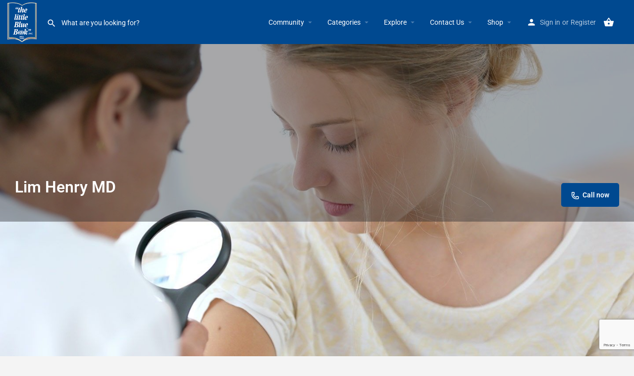

--- FILE ---
content_type: text/html; charset=UTF-8
request_url: https://www.bluebooklocal.com/listing/lim-henry-md/
body_size: 24552
content:
<!DOCTYPE html>
<html lang="en-US">
<head>
	<meta charset="UTF-8" />
	<meta name="viewport" content="width=device-width, initial-scale=1.0" />
	<link rel="pingback" href="https://www.bluebooklocal.com/xmlrpc.php">

	<meta name='robots' content='index, follow, max-image-preview:large, max-snippet:-1, max-video-preview:-1' />
<meta property="og:title" content="Lim Henry MD" />
<meta property="og:url" content="https://www.bluebooklocal.com/listing/lim-henry-md/" />
<meta property="og:site_name" content="the little Blue Book, inc." />
<meta property="og:type" content="profile" />
<meta property="og:description" content="3031 W Grand Blvd • Detroit" />

	<!-- This site is optimized with the Yoast SEO plugin v26.1.1 - https://yoast.com/wordpress/plugins/seo/ -->
	<title>Lim Henry MD - the little Blue Book, inc.</title>
	<link rel="canonical" href="https://www.bluebooklocal.com/listing/lim-henry-md/" />
	<meta property="og:locale" content="en_US" />
	<meta property="og:type" content="article" />
	<meta property="og:title" content="Lim Henry MD - the little Blue Book, inc." />
	<meta property="og:description" content="3031 W Grand Blvd • Detroit" />
	<meta property="og:url" content="https://www.bluebooklocal.com/listing/lim-henry-md/" />
	<meta property="og:site_name" content="the little Blue Book, inc." />
	<meta property="og:image" content="https://www.bluebooklocal.com/wp-content/uploads/2025/02/cropped-logo_500-1.png" />
	<meta property="og:image:width" content="512" />
	<meta property="og:image:height" content="512" />
	<meta property="og:image:type" content="image/png" />
	<meta name="twitter:card" content="summary_large_image" />
	<script type="application/ld+json" class="yoast-schema-graph">{"@context":"https://schema.org","@graph":[{"@type":"WebPage","@id":"https://www.bluebooklocal.com/listing/lim-henry-md/","url":"https://www.bluebooklocal.com/listing/lim-henry-md/","name":"Lim Henry MD - the little Blue Book, inc.","isPartOf":{"@id":"https://www.bluebooklocal.com/#website"},"datePublished":"2025-12-10T00:00:00+00:00","breadcrumb":{"@id":"https://www.bluebooklocal.com/listing/lim-henry-md/#breadcrumb"},"inLanguage":"en-US","potentialAction":[{"@type":"ReadAction","target":["https://www.bluebooklocal.com/listing/lim-henry-md/"]}]},{"@type":"BreadcrumbList","@id":"https://www.bluebooklocal.com/listing/lim-henry-md/#breadcrumb","itemListElement":[{"@type":"ListItem","position":1,"name":"Home","item":"https://www.bluebooklocal.com/"},{"@type":"ListItem","position":2,"name":"Listings","item":"https://www.bluebooklocal.com/listings/"},{"@type":"ListItem","position":3,"name":"Lim Henry MD"}]},{"@type":"WebSite","@id":"https://www.bluebooklocal.com/#website","url":"https://www.bluebooklocal.com/","name":"the little Blue Book, inc.","description":"Grosse Pointes and St Clair Shores Business Directories","publisher":{"@id":"https://www.bluebooklocal.com/#organization"},"alternateName":"Blue Book Local","potentialAction":[{"@type":"SearchAction","target":{"@type":"EntryPoint","urlTemplate":"https://www.bluebooklocal.com/?s={search_term_string}"},"query-input":{"@type":"PropertyValueSpecification","valueRequired":true,"valueName":"search_term_string"}}],"inLanguage":"en-US"},{"@type":"Organization","@id":"https://www.bluebooklocal.com/#organization","name":"the little Blue Book, inc.","url":"https://www.bluebooklocal.com/","logo":{"@type":"ImageObject","inLanguage":"en-US","@id":"https://www.bluebooklocal.com/#/schema/logo/image/","url":"https://www.bluebooklocal.com/wp-content/uploads/2025/02/logo_59x80.png","contentUrl":"https://www.bluebooklocal.com/wp-content/uploads/2025/02/logo_59x80.png","width":59,"height":80,"caption":"the little Blue Book, inc."},"image":{"@id":"https://www.bluebooklocal.com/#/schema/logo/image/"}}]}</script>
	<!-- / Yoast SEO plugin. -->


<link rel='dns-prefetch' href='//maps.googleapis.com' />
<link rel='dns-prefetch' href='//fonts.googleapis.com' />
<link rel="alternate" title="oEmbed (JSON)" type="application/json+oembed" href="https://www.bluebooklocal.com/wp-json/oembed/1.0/embed?url=https%3A%2F%2Fwww.bluebooklocal.com%2Flisting%2Flim-henry-md%2F" />
<link rel="alternate" title="oEmbed (XML)" type="text/xml+oembed" href="https://www.bluebooklocal.com/wp-json/oembed/1.0/embed?url=https%3A%2F%2Fwww.bluebooklocal.com%2Flisting%2Flim-henry-md%2F&#038;format=xml" />
<style id='wp-img-auto-sizes-contain-inline-css' type='text/css'>
img:is([sizes=auto i],[sizes^="auto," i]){contain-intrinsic-size:3000px 1500px}
/*# sourceURL=wp-img-auto-sizes-contain-inline-css */
</style>
<link rel='stylesheet' id='wc-authorize-net-cim-credit-card-checkout-block-css' href='https://www.bluebooklocal.com/wp-content/plugins/woocommerce-gateway-authorize-net-cim/assets/css/blocks/wc-authorize-net-cim-checkout-block.css?ver=3.10.13' type='text/css' media='all' />
<link rel='stylesheet' id='wc-authorize-net-cim-echeck-checkout-block-css' href='https://www.bluebooklocal.com/wp-content/plugins/woocommerce-gateway-authorize-net-cim/assets/css/blocks/wc-authorize-net-cim-checkout-block.css?ver=3.10.13' type='text/css' media='all' />
<link rel='stylesheet' id='twb-open-sans-css' href='https://fonts.googleapis.com/css?family=Open+Sans%3A300%2C400%2C500%2C600%2C700%2C800&#038;display=swap&#038;ver=fdb1566744edc0f2c8cb327e2318a5ee' type='text/css' media='all' />
<link rel='stylesheet' id='twb-global-css' href='https://www.bluebooklocal.com/wp-content/plugins/slider-wd/booster/assets/css/global.css?ver=1.0.0' type='text/css' media='all' />
<link rel='preload stylesheet' as='style' onload="this.onload=null;this.rel='stylesheet'" id='wp-block-library-css' href='https://www.bluebooklocal.com/wp-includes/css/dist/block-library/style.min.css?ver=fdb1566744edc0f2c8cb327e2318a5ee' type='text/css' media='all' />
<link rel='stylesheet' id='wc-blocks-style-css' href='https://www.bluebooklocal.com/wp-content/plugins/woocommerce/assets/client/blocks/wc-blocks.css?ver=wc-10.2.3' type='text/css' media='all' />
<style id='global-styles-inline-css' type='text/css'>
:root{--wp--preset--aspect-ratio--square: 1;--wp--preset--aspect-ratio--4-3: 4/3;--wp--preset--aspect-ratio--3-4: 3/4;--wp--preset--aspect-ratio--3-2: 3/2;--wp--preset--aspect-ratio--2-3: 2/3;--wp--preset--aspect-ratio--16-9: 16/9;--wp--preset--aspect-ratio--9-16: 9/16;--wp--preset--color--black: #000000;--wp--preset--color--cyan-bluish-gray: #abb8c3;--wp--preset--color--white: #ffffff;--wp--preset--color--pale-pink: #f78da7;--wp--preset--color--vivid-red: #cf2e2e;--wp--preset--color--luminous-vivid-orange: #ff6900;--wp--preset--color--luminous-vivid-amber: #fcb900;--wp--preset--color--light-green-cyan: #7bdcb5;--wp--preset--color--vivid-green-cyan: #00d084;--wp--preset--color--pale-cyan-blue: #8ed1fc;--wp--preset--color--vivid-cyan-blue: #0693e3;--wp--preset--color--vivid-purple: #9b51e0;--wp--preset--gradient--vivid-cyan-blue-to-vivid-purple: linear-gradient(135deg,rgb(6,147,227) 0%,rgb(155,81,224) 100%);--wp--preset--gradient--light-green-cyan-to-vivid-green-cyan: linear-gradient(135deg,rgb(122,220,180) 0%,rgb(0,208,130) 100%);--wp--preset--gradient--luminous-vivid-amber-to-luminous-vivid-orange: linear-gradient(135deg,rgb(252,185,0) 0%,rgb(255,105,0) 100%);--wp--preset--gradient--luminous-vivid-orange-to-vivid-red: linear-gradient(135deg,rgb(255,105,0) 0%,rgb(207,46,46) 100%);--wp--preset--gradient--very-light-gray-to-cyan-bluish-gray: linear-gradient(135deg,rgb(238,238,238) 0%,rgb(169,184,195) 100%);--wp--preset--gradient--cool-to-warm-spectrum: linear-gradient(135deg,rgb(74,234,220) 0%,rgb(151,120,209) 20%,rgb(207,42,186) 40%,rgb(238,44,130) 60%,rgb(251,105,98) 80%,rgb(254,248,76) 100%);--wp--preset--gradient--blush-light-purple: linear-gradient(135deg,rgb(255,206,236) 0%,rgb(152,150,240) 100%);--wp--preset--gradient--blush-bordeaux: linear-gradient(135deg,rgb(254,205,165) 0%,rgb(254,45,45) 50%,rgb(107,0,62) 100%);--wp--preset--gradient--luminous-dusk: linear-gradient(135deg,rgb(255,203,112) 0%,rgb(199,81,192) 50%,rgb(65,88,208) 100%);--wp--preset--gradient--pale-ocean: linear-gradient(135deg,rgb(255,245,203) 0%,rgb(182,227,212) 50%,rgb(51,167,181) 100%);--wp--preset--gradient--electric-grass: linear-gradient(135deg,rgb(202,248,128) 0%,rgb(113,206,126) 100%);--wp--preset--gradient--midnight: linear-gradient(135deg,rgb(2,3,129) 0%,rgb(40,116,252) 100%);--wp--preset--font-size--small: 13px;--wp--preset--font-size--medium: 20px;--wp--preset--font-size--large: 36px;--wp--preset--font-size--x-large: 42px;--wp--preset--spacing--20: 0.44rem;--wp--preset--spacing--30: 0.67rem;--wp--preset--spacing--40: 1rem;--wp--preset--spacing--50: 1.5rem;--wp--preset--spacing--60: 2.25rem;--wp--preset--spacing--70: 3.38rem;--wp--preset--spacing--80: 5.06rem;--wp--preset--shadow--natural: 6px 6px 9px rgba(0, 0, 0, 0.2);--wp--preset--shadow--deep: 12px 12px 50px rgba(0, 0, 0, 0.4);--wp--preset--shadow--sharp: 6px 6px 0px rgba(0, 0, 0, 0.2);--wp--preset--shadow--outlined: 6px 6px 0px -3px rgb(255, 255, 255), 6px 6px rgb(0, 0, 0);--wp--preset--shadow--crisp: 6px 6px 0px rgb(0, 0, 0);}:where(.is-layout-flex){gap: 0.5em;}:where(.is-layout-grid){gap: 0.5em;}body .is-layout-flex{display: flex;}.is-layout-flex{flex-wrap: wrap;align-items: center;}.is-layout-flex > :is(*, div){margin: 0;}body .is-layout-grid{display: grid;}.is-layout-grid > :is(*, div){margin: 0;}:where(.wp-block-columns.is-layout-flex){gap: 2em;}:where(.wp-block-columns.is-layout-grid){gap: 2em;}:where(.wp-block-post-template.is-layout-flex){gap: 1.25em;}:where(.wp-block-post-template.is-layout-grid){gap: 1.25em;}.has-black-color{color: var(--wp--preset--color--black) !important;}.has-cyan-bluish-gray-color{color: var(--wp--preset--color--cyan-bluish-gray) !important;}.has-white-color{color: var(--wp--preset--color--white) !important;}.has-pale-pink-color{color: var(--wp--preset--color--pale-pink) !important;}.has-vivid-red-color{color: var(--wp--preset--color--vivid-red) !important;}.has-luminous-vivid-orange-color{color: var(--wp--preset--color--luminous-vivid-orange) !important;}.has-luminous-vivid-amber-color{color: var(--wp--preset--color--luminous-vivid-amber) !important;}.has-light-green-cyan-color{color: var(--wp--preset--color--light-green-cyan) !important;}.has-vivid-green-cyan-color{color: var(--wp--preset--color--vivid-green-cyan) !important;}.has-pale-cyan-blue-color{color: var(--wp--preset--color--pale-cyan-blue) !important;}.has-vivid-cyan-blue-color{color: var(--wp--preset--color--vivid-cyan-blue) !important;}.has-vivid-purple-color{color: var(--wp--preset--color--vivid-purple) !important;}.has-black-background-color{background-color: var(--wp--preset--color--black) !important;}.has-cyan-bluish-gray-background-color{background-color: var(--wp--preset--color--cyan-bluish-gray) !important;}.has-white-background-color{background-color: var(--wp--preset--color--white) !important;}.has-pale-pink-background-color{background-color: var(--wp--preset--color--pale-pink) !important;}.has-vivid-red-background-color{background-color: var(--wp--preset--color--vivid-red) !important;}.has-luminous-vivid-orange-background-color{background-color: var(--wp--preset--color--luminous-vivid-orange) !important;}.has-luminous-vivid-amber-background-color{background-color: var(--wp--preset--color--luminous-vivid-amber) !important;}.has-light-green-cyan-background-color{background-color: var(--wp--preset--color--light-green-cyan) !important;}.has-vivid-green-cyan-background-color{background-color: var(--wp--preset--color--vivid-green-cyan) !important;}.has-pale-cyan-blue-background-color{background-color: var(--wp--preset--color--pale-cyan-blue) !important;}.has-vivid-cyan-blue-background-color{background-color: var(--wp--preset--color--vivid-cyan-blue) !important;}.has-vivid-purple-background-color{background-color: var(--wp--preset--color--vivid-purple) !important;}.has-black-border-color{border-color: var(--wp--preset--color--black) !important;}.has-cyan-bluish-gray-border-color{border-color: var(--wp--preset--color--cyan-bluish-gray) !important;}.has-white-border-color{border-color: var(--wp--preset--color--white) !important;}.has-pale-pink-border-color{border-color: var(--wp--preset--color--pale-pink) !important;}.has-vivid-red-border-color{border-color: var(--wp--preset--color--vivid-red) !important;}.has-luminous-vivid-orange-border-color{border-color: var(--wp--preset--color--luminous-vivid-orange) !important;}.has-luminous-vivid-amber-border-color{border-color: var(--wp--preset--color--luminous-vivid-amber) !important;}.has-light-green-cyan-border-color{border-color: var(--wp--preset--color--light-green-cyan) !important;}.has-vivid-green-cyan-border-color{border-color: var(--wp--preset--color--vivid-green-cyan) !important;}.has-pale-cyan-blue-border-color{border-color: var(--wp--preset--color--pale-cyan-blue) !important;}.has-vivid-cyan-blue-border-color{border-color: var(--wp--preset--color--vivid-cyan-blue) !important;}.has-vivid-purple-border-color{border-color: var(--wp--preset--color--vivid-purple) !important;}.has-vivid-cyan-blue-to-vivid-purple-gradient-background{background: var(--wp--preset--gradient--vivid-cyan-blue-to-vivid-purple) !important;}.has-light-green-cyan-to-vivid-green-cyan-gradient-background{background: var(--wp--preset--gradient--light-green-cyan-to-vivid-green-cyan) !important;}.has-luminous-vivid-amber-to-luminous-vivid-orange-gradient-background{background: var(--wp--preset--gradient--luminous-vivid-amber-to-luminous-vivid-orange) !important;}.has-luminous-vivid-orange-to-vivid-red-gradient-background{background: var(--wp--preset--gradient--luminous-vivid-orange-to-vivid-red) !important;}.has-very-light-gray-to-cyan-bluish-gray-gradient-background{background: var(--wp--preset--gradient--very-light-gray-to-cyan-bluish-gray) !important;}.has-cool-to-warm-spectrum-gradient-background{background: var(--wp--preset--gradient--cool-to-warm-spectrum) !important;}.has-blush-light-purple-gradient-background{background: var(--wp--preset--gradient--blush-light-purple) !important;}.has-blush-bordeaux-gradient-background{background: var(--wp--preset--gradient--blush-bordeaux) !important;}.has-luminous-dusk-gradient-background{background: var(--wp--preset--gradient--luminous-dusk) !important;}.has-pale-ocean-gradient-background{background: var(--wp--preset--gradient--pale-ocean) !important;}.has-electric-grass-gradient-background{background: var(--wp--preset--gradient--electric-grass) !important;}.has-midnight-gradient-background{background: var(--wp--preset--gradient--midnight) !important;}.has-small-font-size{font-size: var(--wp--preset--font-size--small) !important;}.has-medium-font-size{font-size: var(--wp--preset--font-size--medium) !important;}.has-large-font-size{font-size: var(--wp--preset--font-size--large) !important;}.has-x-large-font-size{font-size: var(--wp--preset--font-size--x-large) !important;}
/*# sourceURL=global-styles-inline-css */
</style>

<style id='classic-theme-styles-inline-css' type='text/css'>
/*! This file is auto-generated */
.wp-block-button__link{color:#fff;background-color:#32373c;border-radius:9999px;box-shadow:none;text-decoration:none;padding:calc(.667em + 2px) calc(1.333em + 2px);font-size:1.125em}.wp-block-file__button{background:#32373c;color:#fff;text-decoration:none}
/*# sourceURL=/wp-includes/css/classic-themes.min.css */
</style>
<link rel='stylesheet' id='contact-form-7-css' href='https://www.bluebooklocal.com/wp-content/plugins/contact-form-7/includes/css/styles.css?ver=6.1.2' type='text/css' media='all' />
<link rel='stylesheet' id='wpmenucart-icons-css' href='https://www.bluebooklocal.com/wp-content/plugins/woocommerce-menu-bar-cart/assets/css/wpmenucart-icons.min.css?ver=2.14.12' type='text/css' media='all' />
<style id='wpmenucart-icons-inline-css' type='text/css'>
@font-face{font-family:WPMenuCart;src:url(https://www.bluebooklocal.com/wp-content/plugins/woocommerce-menu-bar-cart/assets/fonts/WPMenuCart.eot);src:url(https://www.bluebooklocal.com/wp-content/plugins/woocommerce-menu-bar-cart/assets/fonts/WPMenuCart.eot?#iefix) format('embedded-opentype'),url(https://www.bluebooklocal.com/wp-content/plugins/woocommerce-menu-bar-cart/assets/fonts/WPMenuCart.woff2) format('woff2'),url(https://www.bluebooklocal.com/wp-content/plugins/woocommerce-menu-bar-cart/assets/fonts/WPMenuCart.woff) format('woff'),url(https://www.bluebooklocal.com/wp-content/plugins/woocommerce-menu-bar-cart/assets/fonts/WPMenuCart.ttf) format('truetype'),url(https://www.bluebooklocal.com/wp-content/plugins/woocommerce-menu-bar-cart/assets/fonts/WPMenuCart.svg#WPMenuCart) format('svg');font-weight:400;font-style:normal;font-display:swap}
/*# sourceURL=wpmenucart-icons-inline-css */
</style>
<link rel='stylesheet' id='wpmenucart-css' href='https://www.bluebooklocal.com/wp-content/plugins/woocommerce-menu-bar-cart/assets/css/wpmenucart-main.min.css?ver=2.14.12' type='text/css' media='all' />
<link rel='stylesheet' id='woocommerce-layout-css' href='https://www.bluebooklocal.com/wp-content/plugins/woocommerce/assets/css/woocommerce-layout.css?ver=10.2.3' type='text/css' media='all' />
<link rel='stylesheet' id='woocommerce-smallscreen-css' href='https://www.bluebooklocal.com/wp-content/plugins/woocommerce/assets/css/woocommerce-smallscreen.css?ver=10.2.3' type='text/css' media='only screen and (max-width: 768px)' />
<link rel='stylesheet' id='woocommerce-general-css' href='https://www.bluebooklocal.com/wp-content/plugins/woocommerce/assets/css/woocommerce.css?ver=10.2.3' type='text/css' media='all' />
<style id='woocommerce-inline-inline-css' type='text/css'>
.woocommerce form .form-row .required { visibility: visible; }
/*# sourceURL=woocommerce-inline-inline-css */
</style>
<link rel='stylesheet' id='brands-styles-css' href='https://www.bluebooklocal.com/wp-content/plugins/woocommerce/assets/css/brands.css?ver=10.2.3' type='text/css' media='all' />
<link rel='stylesheet' id='elementor-icons-css' href='https://www.bluebooklocal.com/wp-content/plugins/elementor/assets/lib/eicons/css/elementor-icons.min.css?ver=5.44.0' type='text/css' media='all' />
<link rel='stylesheet' id='elementor-frontend-css' href='https://www.bluebooklocal.com/wp-content/plugins/elementor/assets/css/frontend.min.css?ver=3.32.4' type='text/css' media='all' />
<link rel='stylesheet' id='elementor-post-6-css' href='https://www.bluebooklocal.com/wp-content/uploads/elementor/css/post-6.css?ver=1766452571' type='text/css' media='all' />
<link rel='stylesheet' id='font-awesome-5-all-css' href='https://www.bluebooklocal.com/wp-content/plugins/elementor/assets/lib/font-awesome/css/all.min.css?ver=3.32.4' type='text/css' media='all' />
<link rel='stylesheet' id='font-awesome-4-shim-css' href='https://www.bluebooklocal.com/wp-content/plugins/elementor/assets/lib/font-awesome/css/v4-shims.min.css?ver=3.32.4' type='text/css' media='all' />
<link rel='stylesheet' id='widget-heading-css' href='https://www.bluebooklocal.com/wp-content/plugins/elementor/assets/css/widget-heading.min.css?ver=3.32.4' type='text/css' media='all' />
<link rel='stylesheet' id='widget-nav-menu-css' href='https://www.bluebooklocal.com/wp-content/plugins/elementor-pro/assets/css/widget-nav-menu.min.css?ver=3.32.2' type='text/css' media='all' />
<link rel='stylesheet' id='e-animation-grow-css' href='https://www.bluebooklocal.com/wp-content/plugins/elementor/assets/lib/animations/styles/e-animation-grow.min.css?ver=3.32.4' type='text/css' media='all' />
<link rel='stylesheet' id='widget-image-css' href='https://www.bluebooklocal.com/wp-content/plugins/elementor/assets/css/widget-image.min.css?ver=3.32.4' type='text/css' media='all' />
<link rel='stylesheet' id='widget-social-icons-css' href='https://www.bluebooklocal.com/wp-content/plugins/elementor/assets/css/widget-social-icons.min.css?ver=3.32.4' type='text/css' media='all' />
<link rel='stylesheet' id='e-apple-webkit-css' href='https://www.bluebooklocal.com/wp-content/plugins/elementor/assets/css/conditionals/apple-webkit.min.css?ver=3.32.4' type='text/css' media='all' />
<link rel='stylesheet' id='e-shapes-css' href='https://www.bluebooklocal.com/wp-content/plugins/elementor/assets/css/conditionals/shapes.min.css?ver=3.32.4' type='text/css' media='all' />
<link rel='stylesheet' id='elementor-post-4217-css' href='https://www.bluebooklocal.com/wp-content/uploads/elementor/css/post-4217.css?ver=1766452573' type='text/css' media='all' />
<link rel='stylesheet' id='noty-css' href='https://www.bluebooklocal.com/wp-content/plugins/auctions-for-woocommerce/public/js/noty/noty.css?ver=3.2.0' type='text/css' media='all' />
<link rel='stylesheet' id='noty-theme-css' href='https://www.bluebooklocal.com/wp-content/plugins/auctions-for-woocommerce/public/js/noty/themes/bootstrap-v4.css?ver=3.2.0' type='text/css' media='all' />
<link rel='stylesheet' id='dashicons-css' href='https://www.bluebooklocal.com/wp-includes/css/dashicons.min.css?ver=fdb1566744edc0f2c8cb327e2318a5ee' type='text/css' media='all' />
<link rel='stylesheet' id='auctions-for-woocommerce-css' href='https://www.bluebooklocal.com/wp-content/plugins/auctions-for-woocommerce/public/css/auctions-for-woocommerce-public.css?ver=3.5' type='text/css' media='all' />
<link rel='stylesheet' id='sv-wc-payment-gateway-payment-form-v5_15_12-css' href='https://www.bluebooklocal.com/wp-content/plugins/woocommerce-gateway-authorize-net-cim/vendor/skyverge/wc-plugin-framework/woocommerce/payment-gateway/assets/css/frontend/sv-wc-payment-gateway-payment-form.min.css?ver=5.15.12' type='text/css' media='all' />
<link rel='stylesheet' id='woocommerce-nyp-css' href='https://www.bluebooklocal.com/wp-content/plugins/woocommerce-name-your-price/assets/css/frontend/name-your-price.min.css?ver=3.7.0' type='text/css' media='all' />
<link rel='stylesheet' id='mylisting-google-maps-css' href='https://www.bluebooklocal.com/wp-content/themes/my-listing/assets/dist/maps/google-maps/google-maps.css?ver=2.11.9' type='text/css' media='all' />
<link rel='preload stylesheet' as='style' onload="this.onload=null;this.rel='stylesheet'" id='mylisting-icons-css' href='https://www.bluebooklocal.com/wp-content/themes/my-listing/assets/dist/icons.css?ver=2.11.9' type='text/css' media='all' />
<link rel='stylesheet' id='mylisting-material-icons-css' href='https://fonts.googleapis.com/icon?family=Material+Icons&#038;display=swap&#038;ver=fdb1566744edc0f2c8cb327e2318a5ee' type='text/css' media='all' />
<link rel='stylesheet' id='mylisting-select2-css' href='https://www.bluebooklocal.com/wp-content/themes/my-listing/assets/vendor/select2/select2.css?ver=4.0.13' type='text/css' media='all' />
<link rel='stylesheet' id='mylisting-vendor-css' href='https://www.bluebooklocal.com/wp-content/themes/my-listing/assets/dist/vendor.css?ver=2.11.9' type='text/css' media='all' />
<link rel='stylesheet' id='mylisting-frontend-css' href='https://www.bluebooklocal.com/wp-content/themes/my-listing/assets/dist/frontend.css?ver=2.11.9' type='text/css' media='all' />
<link rel='stylesheet' id='ml-max-w-1200-css' href='https://www.bluebooklocal.com/wp-content/themes/my-listing/assets/dist/max-width-1200.css?ver=2.11.9' type='text/css' media='(max-width: 1200px)' />
<link rel='stylesheet' id='ml-max-w-992-css' href='https://www.bluebooklocal.com/wp-content/themes/my-listing/assets/dist/max-width-992.css?ver=2.11.9' type='text/css' media='(max-width: 992px)' />
<link rel='stylesheet' id='ml-max-w-768-css' href='https://www.bluebooklocal.com/wp-content/themes/my-listing/assets/dist/max-width-768.css?ver=2.11.9' type='text/css' media='(max-width: 768px)' />
<link rel='stylesheet' id='ml-max-w-600-css' href='https://www.bluebooklocal.com/wp-content/themes/my-listing/assets/dist/max-width-600.css?ver=2.11.9' type='text/css' media='(max-width: 600px)' />
<link rel='stylesheet' id='ml-max-w-480-css' href='https://www.bluebooklocal.com/wp-content/themes/my-listing/assets/dist/max-width-480.css?ver=2.11.9' type='text/css' media='(max-width: 480px)' />
<link rel='stylesheet' id='ml-max-w-320-css' href='https://www.bluebooklocal.com/wp-content/themes/my-listing/assets/dist/max-width-320.css?ver=2.11.9' type='text/css' media='(max-width: 320px)' />
<link rel='stylesheet' id='ml-min-w-993-css' href='https://www.bluebooklocal.com/wp-content/themes/my-listing/assets/dist/min-width-993.css?ver=2.11.9' type='text/css' media='(min-width: 993px)' />
<link rel='stylesheet' id='ml-min-w-1201-css' href='https://www.bluebooklocal.com/wp-content/themes/my-listing/assets/dist/min-width-1201.css?ver=2.11.9' type='text/css' media='(min-width: 1201px)' />
<link rel='stylesheet' id='mylisting-single-listing-css' href='https://www.bluebooklocal.com/wp-content/themes/my-listing/assets/dist/single-listing.css?ver=2.11.9' type='text/css' media='all' />
<link rel='stylesheet' id='wc-general-style-css' href='https://www.bluebooklocal.com/wp-content/themes/my-listing/assets/dist/wc-general-style.css?ver=2.11.9' type='text/css' media='all' />
<link rel='stylesheet' id='theme-styles-default-css' href='https://www.bluebooklocal.com/wp-content/themes/my-listing/style.css?ver=fdb1566744edc0f2c8cb327e2318a5ee' type='text/css' media='all' />
<style id='theme-styles-default-inline-css' type='text/css'>
:root{}
/*# sourceURL=theme-styles-default-inline-css */
</style>
<link rel='stylesheet' id='child-style-css' href='https://www.bluebooklocal.com/wp-content/themes/my-listing-child/style.css?ver=fdb1566744edc0f2c8cb327e2318a5ee' type='text/css' media='all' />
<link rel='stylesheet' id='mylisting-dynamic-styles-css' href='https://www.bluebooklocal.com/wp-content/uploads/mylisting-dynamic-styles.css?ver=1744922780' type='text/css' media='all' />
<link rel='stylesheet' id='elementor-gf-local-roboto-css' href='https://www.bluebooklocal.com/wp-content/uploads/elementor/google-fonts/css/roboto.css?ver=1742246907' type='text/css' media='all' />
<link rel='stylesheet' id='elementor-gf-local-robotoslab-css' href='https://www.bluebooklocal.com/wp-content/uploads/elementor/google-fonts/css/robotoslab.css?ver=1742246910' type='text/css' media='all' />
<link rel='stylesheet' id='elementor-icons-shared-0-css' href='https://www.bluebooklocal.com/wp-content/plugins/elementor/assets/lib/font-awesome/css/fontawesome.min.css?ver=5.15.3' type='text/css' media='all' />
<link rel='stylesheet' id='elementor-icons-fa-solid-css' href='https://www.bluebooklocal.com/wp-content/plugins/elementor/assets/lib/font-awesome/css/solid.min.css?ver=5.15.3' type='text/css' media='all' />
<link rel='stylesheet' id='elementor-icons-fa-brands-css' href='https://www.bluebooklocal.com/wp-content/plugins/elementor/assets/lib/font-awesome/css/brands.min.css?ver=5.15.3' type='text/css' media='all' />
<script type="text/javascript" src="https://www.bluebooklocal.com/wp-includes/js/jquery/jquery.min.js?ver=3.7.1" id="jquery-core-js"></script>
<script type="text/javascript" src="https://www.bluebooklocal.com/wp-content/plugins/slider-wd/booster/assets/js/circle-progress.js?ver=1.2.2" id="twb-circle-js"></script>
<script type="text/javascript" id="twb-global-js-extra">
/* <![CDATA[ */
var twb = {"nonce":"37afef66a6","ajax_url":"https://www.bluebooklocal.com/wp-admin/admin-ajax.php","plugin_url":"https://www.bluebooklocal.com/wp-content/plugins/slider-wd/booster","href":"https://www.bluebooklocal.com/wp-admin/admin.php?page=twb_slider_wd"};
var twb = {"nonce":"37afef66a6","ajax_url":"https://www.bluebooklocal.com/wp-admin/admin-ajax.php","plugin_url":"https://www.bluebooklocal.com/wp-content/plugins/slider-wd/booster","href":"https://www.bluebooklocal.com/wp-admin/admin.php?page=twb_slider_wd"};
//# sourceURL=twb-global-js-extra
/* ]]> */
</script>
<script type="text/javascript" src="https://www.bluebooklocal.com/wp-content/plugins/slider-wd/booster/assets/js/global.js?ver=1.0.0" id="twb-global-js"></script>
<script type="text/javascript" src="https://www.bluebooklocal.com/wp-content/plugins/woocommerce/assets/js/jquery-blockui/jquery.blockUI.min.js?ver=2.7.0-wc.10.2.3" id="jquery-blockui-js" defer="defer" data-wp-strategy="defer"></script>
<script type="text/javascript" id="wc-add-to-cart-js-extra">
/* <![CDATA[ */
var wc_add_to_cart_params = {"ajax_url":"/wp-admin/admin-ajax.php","wc_ajax_url":"/?wc-ajax=%%endpoint%%","i18n_view_cart":"View cart","cart_url":"https://www.bluebooklocal.com/account/cart/","is_cart":"","cart_redirect_after_add":"yes"};
//# sourceURL=wc-add-to-cart-js-extra
/* ]]> */
</script>
<script type="text/javascript" src="https://www.bluebooklocal.com/wp-content/plugins/woocommerce/assets/js/frontend/add-to-cart.min.js?ver=10.2.3" id="wc-add-to-cart-js" defer="defer" data-wp-strategy="defer"></script>
<script type="text/javascript" src="https://www.bluebooklocal.com/wp-content/plugins/woocommerce/assets/js/js-cookie/js.cookie.min.js?ver=2.1.4-wc.10.2.3" id="js-cookie-js" defer="defer" data-wp-strategy="defer"></script>
<script type="text/javascript" id="woocommerce-js-extra">
/* <![CDATA[ */
var woocommerce_params = {"ajax_url":"/wp-admin/admin-ajax.php","wc_ajax_url":"/?wc-ajax=%%endpoint%%","i18n_password_show":"Show password","i18n_password_hide":"Hide password"};
//# sourceURL=woocommerce-js-extra
/* ]]> */
</script>
<script type="text/javascript" src="https://www.bluebooklocal.com/wp-content/plugins/woocommerce/assets/js/frontend/woocommerce.min.js?ver=10.2.3" id="woocommerce-js" defer="defer" data-wp-strategy="defer"></script>
<script type="text/javascript" src="https://www.bluebooklocal.com/wp-content/plugins/elementor/assets/lib/font-awesome/js/v4-shims.min.js?ver=3.32.4" id="font-awesome-4-shim-js"></script>
<script type="text/javascript" src="https://www.bluebooklocal.com/wp-content/plugins/auctions-for-woocommerce/public/js/jquery.plugin.min.js?ver=3.5" id="jquery-plugin-js"></script>
<script type="text/javascript" src="https://www.bluebooklocal.com/wp-content/plugins/auctions-for-woocommerce/public/js/jquery.countdown.min.js?ver=3.5" id="auctions-for-woocommerce-countdown-js"></script>
<script type="text/javascript" id="auctions-for-woocommerce-countdown-language-js-extra">
/* <![CDATA[ */
var wc_auctions_language_data = {"labels":{"Years":"Years","Months":"Months","Weeks":"Weeks","Days":"Days","Hours":"Hours","Minutes":"Minutes","Seconds":"Seconds"},"labels1":{"Year":"Year","Month":"Month","Week":"Week","Day":"Day","Hour":"Hour","Minute":"Minute","Second":"Second"},"compactLabels":{"y":"y","m":"m","w":"w","d":"d"}};
//# sourceURL=auctions-for-woocommerce-countdown-language-js-extra
/* ]]> */
</script>
<script type="text/javascript" src="https://www.bluebooklocal.com/wp-content/plugins/auctions-for-woocommerce/public/js/jquery.countdown.language.js?ver=3.5" id="auctions-for-woocommerce-countdown-language-js"></script>
<script type="text/javascript" id="noty-js-extra">
/* <![CDATA[ */
var notydata = {"layout":"topRight","sound":"https://www.bluebooklocal.com/wp-content/plugins/auctions-for-woocommerce/public/js/noty/sounds/light","theme":"bootstrap-v4"};
//# sourceURL=noty-js-extra
/* ]]> */
</script>
<script type="text/javascript" src="https://www.bluebooklocal.com/wp-content/plugins/auctions-for-woocommerce/public/js/noty/noty.min.js?ver=3.2.0" id="noty-js"></script>
<script type="text/javascript" id="auctions-for-woocommerce-frontend-js-extra">
/* <![CDATA[ */
var afw_data = {"ajax_nonce":"46fec3c0d8","ajaxurl":"/listing/lim-henry-md/?afw-ajax","najax":"1","last_activity":"0","focus":"yes","finished":"Auction has finished!","gtm_offset":"-5","started":"Auction has started! Please refresh your page.","no_need":"No need to bid. Your bid is winning! ","compact_counter":"no","outbid_message":"\n\u003Cul class=\"woocommerce-error\" role=\"alert\"\u003E\n\t\t\t\u003Cli\u003E\n\t\t\tYou've been outbid!\t\t\u003C/li\u003E\n\t\u003C/ul\u003E\n","live_notifications":"yes","interval":"1"};
//# sourceURL=auctions-for-woocommerce-frontend-js-extra
/* ]]> */
</script>
<script type="text/javascript" src="https://www.bluebooklocal.com/wp-content/plugins/auctions-for-woocommerce/public/js/auctions-for-woocommerce-public.js?ver=3.5" id="auctions-for-woocommerce-frontend-js"></script>
<link rel="https://api.w.org/" href="https://www.bluebooklocal.com/wp-json/" /><link rel="EditURI" type="application/rsd+xml" title="RSD" href="https://www.bluebooklocal.com/xmlrpc.php?rsd" />

<link rel='shortlink' href='https://www.bluebooklocal.com/?p=8702' />
<script type="text/javascript">var MyListing = {"Helpers":{},"Handlers":{},"MapConfig":{"ClusterSize":35,"AccessToken":"AIzaSyCSrP6AJkySQUeAw8pZtqYGakerK-P6h3g","Language":"default","TypeRestrictions":"geocode","CountryRestrictions":[],"CustomSkins":{"BBL":"[{\"featureType\":\"water\",\"elementType\":\"geometry.fill\",\"stylers\":[{\"color\":\"#004990\"}]},{\"featureType\":\"water\",\"elementType\":\"labels.text.fill\",\"stylers\":[{\"color\":\"#ffffff\"}]}]","custom_BBL":"[{\"featureType\":\"water\",\"elementType\":\"geometry.fill\",\"stylers\":[{\"color\":\"#004990\"}]},{\"featureType\":\"water\",\"elementType\":\"labels.text.fill\",\"stylers\":[{\"color\":\"#ffffff\"}]}]"}}};</script><script type="text/javascript">var CASE27 = {"ajax_url":"https:\/\/www.bluebooklocal.com\/wp-admin\/admin-ajax.php","login_url":"https:\/\/www.bluebooklocal.com\/account\/","register_url":"https:\/\/www.bluebooklocal.com\/account\/?register","mylisting_ajax_url":"\/?mylisting-ajax=1","theme_folder":"https:\/\/www.bluebooklocal.com\/wp-content\/themes\/my-listing","theme_version":"2.11.9","env":"production","ajax_nonce":"425a8ef9c6","l10n":{"selectOption":"Select an option","errorLoading":"The results could not be loaded.","removeAllItems":"Remove all items","loadingMore":"Loading more results\u2026","noResults":"No results found","searching":"Searching\u2026","datepicker":{"format":"DD MMMM, YY","timeFormat":"h:mm A","dateTimeFormat":"DD MMMM, YY, h:mm A","timePicker24Hour":false,"firstDay":1,"applyLabel":"Apply","cancelLabel":"Cancel","customRangeLabel":"Custom Range","daysOfWeek":["Su","Mo","Tu","We","Th","Fr","Sa"],"monthNames":["January","February","March","April","May","June","July","August","September","October","November","December"]},"irreversible_action":"This is an irreversible action. Proceed anyway?","delete_listing_confirm":"Are you sure you want to delete this listing?","copied_to_clipboard":"Copied!","nearby_listings_location_required":"Enter a location to find nearby listings.","nearby_listings_retrieving_location":"Retrieving location...","nearby_listings_searching":"Searching for nearby listings...","geolocation_failed":"You must enable location to use this feature.","something_went_wrong":"Something went wrong.","all_in_category":"All in \"%s\"","invalid_file_type":"Invalid file type. Accepted types:","file_limit_exceeded":"You have exceeded the file upload limit (%d).","file_size_limit":"This attachement (%s) exceeds upload size limit (%d)."},"woocommerce":[],"map_provider":"google-maps","google_btn_local":"en_US","caption1":"false","caption2":"false","close_on_scroll":"","recaptcha_type":"v2","recaptcha_key":"6LdLjV8oAAAAAGnmo9hXHy2JjMum8uvUaLLjlgH0","js_field_html_img":"<div class=\"uploaded-file uploaded-image review-gallery-image job-manager-uploaded-file\">\t<span class=\"uploaded-file-preview\">\t\t\t\t\t<span class=\"job-manager-uploaded-file-preview\">\t\t\t\t<img alt=\"Uploaded file\" src=\"\">\t\t\t<\/span>\t\t\t\t<a href=\"#\" class=\"remove-uploaded-file review-gallery-image-remove job-manager-remove-uploaded-file\"><i class=\"mi delete\"><\/i><\/a>\t<\/span>\t<input type=\"hidden\" class=\"input-text\" name=\"\" value=\"b64:\"><\/div>","js_field_html":"<div class=\"uploaded-file  review-gallery-image job-manager-uploaded-file\">\t<span class=\"uploaded-file-preview\">\t\t\t\t\t<span class=\"job-manager-uploaded-file-name\">\t\t\t\t<i class=\"mi insert_drive_file uploaded-file-icon\"><\/i>\t\t\t\t<code><\/code>\t\t\t<\/span>\t\t\t\t<a href=\"#\" class=\"remove-uploaded-file review-gallery-image-remove job-manager-remove-uploaded-file\"><i class=\"mi delete\"><\/i><\/a>\t<\/span>\t<input type=\"hidden\" class=\"input-text\" name=\"\" value=\"b64:\"><\/div>"};</script>	<noscript><style>.woocommerce-product-gallery{ opacity: 1 !important; }</style></noscript>
	<meta name="generator" content="Elementor 3.32.4; features: additional_custom_breakpoints; settings: css_print_method-external, google_font-enabled, font_display-swap">
<style type="text/css">.recentcomments a{display:inline !important;padding:0 !important;margin:0 !important;}</style>			<style>
				.e-con.e-parent:nth-of-type(n+4):not(.e-lazyloaded):not(.e-no-lazyload),
				.e-con.e-parent:nth-of-type(n+4):not(.e-lazyloaded):not(.e-no-lazyload) * {
					background-image: none !important;
				}
				@media screen and (max-height: 1024px) {
					.e-con.e-parent:nth-of-type(n+3):not(.e-lazyloaded):not(.e-no-lazyload),
					.e-con.e-parent:nth-of-type(n+3):not(.e-lazyloaded):not(.e-no-lazyload) * {
						background-image: none !important;
					}
				}
				@media screen and (max-height: 640px) {
					.e-con.e-parent:nth-of-type(n+2):not(.e-lazyloaded):not(.e-no-lazyload),
					.e-con.e-parent:nth-of-type(n+2):not(.e-lazyloaded):not(.e-no-lazyload) * {
						background-image: none !important;
					}
				}
			</style>
			<link rel="icon" href="https://www.bluebooklocal.com/wp-content/uploads/2023/09/cropped-logo_500-32x32.png" sizes="32x32" />
<link rel="icon" href="https://www.bluebooklocal.com/wp-content/uploads/2023/09/cropped-logo_500-192x192.png" sizes="192x192" />
<link rel="apple-touch-icon" href="https://www.bluebooklocal.com/wp-content/uploads/2023/09/cropped-logo_500-180x180.png" />
<meta name="msapplication-TileImage" content="https://www.bluebooklocal.com/wp-content/uploads/2023/09/cropped-logo_500-270x270.png" />
		<style type="text/css" id="wp-custom-css">
			.cts-listing-action-status,
.cts-listing-action-delete,
.cts-listing-action-duplicate {
		position: absolute;
}
.cts-listing-action-status a,
.cts-listing-action-delete a,
.cts-listing-action-duplicate a {
		display: none!important;
}		</style>
		<style type="text/css" id="mylisting-typography"></style></head>
<body class="wp-singular job_listing-template-default single single-job_listing postid-8702 wp-custom-logo wp-theme-my-listing wp-child-theme-my-listing-child theme-my-listing woocommerce-no-js my-listing single-listing type-place cover-style-image elementor-default elementor-kit-6">

<div id="c27-site-wrapper"><div class="loader-bg main-loader site-logo-loader" style="background-color: #202125;">
	<img width="220" height="300" src="https://www.bluebooklocal.com/wp-content/uploads/2023/09/logo-220x300.png" class="" alt="Site logo" aria-hidden="true" decoding="async" srcset="https://www.bluebooklocal.com/wp-content/uploads/2023/09/logo-220x300.png 220w, https://www.bluebooklocal.com/wp-content/uploads/2023/09/logo.png 253w" sizes="(max-width: 220px) 100vw, 220px" /></div>
<link rel='stylesheet' id='mylisting-header-css' href='https://www.bluebooklocal.com/wp-content/themes/my-listing/assets/dist/header.css?ver=2.11.9' type='text/css' media='all' />

<header class="c27-main-header header header-style-default header-width-full-width header-dark-skin header-scroll-dark-skin header-scroll-hide header-fixed header-menu-right">
	<div class="header-skin"></div>
	<div class="header-container">
		<div class="header-top container-fluid">
			<div class="header-left">
			<div class="mobile-menu">
				<a aria-label="Mobile menu icon" href="#main-menu">
					<div class="mobile-menu-lines"><i class="mi menu"></i></div>
				</a>
			</div>
			<div class="logo">
									
					<a aria-label="Site logo" href="https://www.bluebooklocal.com/" class="static-logo">
						<img width="220" height="300" src="https://www.bluebooklocal.com/wp-content/uploads/2023/09/logo-220x300.png" class="" alt="" aria-hidden="true" decoding="async" srcset="https://www.bluebooklocal.com/wp-content/uploads/2023/09/logo-220x300.png 220w, https://www.bluebooklocal.com/wp-content/uploads/2023/09/logo.png 253w" sizes="(max-width: 220px) 100vw, 220px" />					</a>
							</div>
							<link rel='stylesheet' id='mylisting-quick-search-form-css' href='https://www.bluebooklocal.com/wp-content/themes/my-listing/assets/dist/quick-search-form.css?ver=2.11.9' type='text/css' media='all' />
<div class="quick-search-instance text-left" id="c27-header-search-form" data-focus="default">
	<form action="https://www.bluebooklocal.com/explore/" method="GET">
		<div class="dark-forms header-search  search-shortcode-light">
			<i class="mi search"></i>
			<input type="search" placeholder="What are you looking for?" name="search_keywords" autocomplete="off">
			<div class="instant-results">
				<ul class="instant-results-list ajax-results no-list-style"></ul>
				<button type="submit" class="buttons full-width button-5 search view-all-results all-results">
					<i class="mi search"></i>View all results				</button>
				<button type="submit" class="buttons full-width button-5 search view-all-results no-results">
					<i class="mi search"></i>No results				</button>
				<div class="loader-bg">
					<link rel='stylesheet' id='mylisting-paper-spinner-css' href='https://www.bluebooklocal.com/wp-content/themes/my-listing/assets/dist/paper-spinner.css?ver=2.11.9' type='text/css' media='all' />

<div class="paper-spinner center-vh" style="width: 24px; height: 24px;">
	<div class="spinner-container active">
		<div class="spinner-layer layer-1" style="border-color: #777;">
			<div class="circle-clipper left">
				<div class="circle" style="border-width: 2.5px;"></div>
			</div><div class="gap-patch">
				<div class="circle" style="border-width: 2.5px;"></div>
			</div><div class="circle-clipper right">
				<div class="circle" style="border-width: 2.5px;"></div>
			</div>
		</div>
	</div>
</div>				</div>

									<ul class="instant-results-list default-results no-list-style">
        				<li class="ir-cat">Featured</li>

													<li>
								<a href="https://www.bluebooklocal.com/category/entertainment/">
									<span class="cat-icon" style="background-color: #004990;">
                                        			<i class="mi bookmark_border" style="color: #fff; "></i>
											</span>
									<span class="category-name">Entertainment</span>
								</a>
							</li>
													<li>
								<a href="https://www.bluebooklocal.com/category/gifts-retail/">
									<span class="cat-icon" style="background-color: #004990;">
                                        			<i class="fa fa-gift" style="color: #fff; "></i>
											</span>
									<span class="category-name">Gifts &amp; Retail</span>
								</a>
							</li>
													<li>
								<a href="https://www.bluebooklocal.com/category/medical/">
									<span class="cat-icon" style="background-color: #004990;">
                                        			<i class="fa fa-medkit" style="color: #fff; "></i>
											</span>
									<span class="category-name">Medical</span>
								</a>
							</li>
													<li>
								<a href="https://www.bluebooklocal.com/category/professional-services/">
									<span class="cat-icon" style="background-color: #004990;">
                                        			<i class="fa fa-suitcase" style="color: #fff; "></i>
											</span>
									<span class="category-name">Professional Services</span>
								</a>
							</li>
													<li>
								<a href="https://www.bluebooklocal.com/category/restaurants-food-services/">
									<span class="cat-icon" style="background-color: #004990;">
                                        			<i class="icon-food-plate-knife-fork" style="color: #fff; "></i>
											</span>
									<span class="category-name">Restaurants &amp; Food Services</span>
								</a>
							</li>
						
					</ul>
							</div>
		</div>
	</form>
</div>
										</div>
			<div class="header-center">
			<div class="i-nav">
				<div class="mobile-nav-head">
					<div class="mnh-close-icon">
						<a aria-label="Close mobile menu" href="#close-main-menu">
							<i class="mi close"></i>
						</a>
					</div>

									</div>

				
					<ul id="menu-main-menu" class="main-menu main-nav no-list-style"><li id="menu-item-3966" class="menu-item menu-item-type-post_type menu-item-object-page menu-item-has-children menu-item-3966"><a href="https://www.bluebooklocal.com/community-pages/">Community</a>
<div class="submenu-toggle"><i class="material-icons arrow_drop_down"></i></div><ul class="sub-menu i-dropdown no-list-style">
	<li id="menu-item-4062" class="menu-item menu-item-type-post_type menu-item-object-page menu-item-4062"><a href="https://www.bluebooklocal.com/community-pages/churches/">Churches</a></li>
	<li id="menu-item-3968" class="menu-item menu-item-type-post_type menu-item-object-page menu-item-3968"><a href="https://www.bluebooklocal.com/community-pages/city-information/">City Information</a></li>
	<li id="menu-item-4064" class="menu-item menu-item-type-post_type menu-item-object-page menu-item-4064"><a href="https://www.bluebooklocal.com/community-pages/clubs-organizations/">Clubs &#038; Organizations</a></li>
	<li id="menu-item-4208" class="menu-item menu-item-type-post_type menu-item-object-page menu-item-4208"><a href="https://www.bluebooklocal.com/community-pages/emergency-numbers/">Emergency Numbers</a></li>
	<li id="menu-item-4209" class="menu-item menu-item-type-post_type menu-item-object-page menu-item-4209"><a href="https://www.bluebooklocal.com/community-pages/golf-courses/">Golf Courses</a></li>
	<li id="menu-item-4210" class="menu-item menu-item-type-post_type menu-item-object-page menu-item-4210"><a href="https://www.bluebooklocal.com/community-pages/hospitals-medical-centers/">Hospitals &#038; Medical Centers</a></li>
	<li id="menu-item-4211" class="menu-item menu-item-type-post_type menu-item-object-page menu-item-4211"><a href="https://www.bluebooklocal.com/community-pages/movie-theater/">Movie Theater</a></li>
	<li id="menu-item-4212" class="menu-item menu-item-type-post_type menu-item-object-page menu-item-4212"><a href="https://www.bluebooklocal.com/community-pages/places-of-interest-seating-charts/">Places of Interest &amp; Seating Charts</a></li>
	<li id="menu-item-4213" class="menu-item menu-item-type-post_type menu-item-object-page menu-item-4213"><a href="https://www.bluebooklocal.com/community-pages/schools/">Schools</a></li>
	<li id="menu-item-4214" class="menu-item menu-item-type-post_type menu-item-object-page menu-item-4214"><a href="https://www.bluebooklocal.com/community-pages/senior-citizen-info/">Senior Citizen Info</a></li>
	<li id="menu-item-4215" class="menu-item menu-item-type-post_type menu-item-object-page menu-item-4215"><a href="https://www.bluebooklocal.com/community-pages/ski-resorts/">Ski Resorts</a></li>
	<li id="menu-item-4216" class="menu-item menu-item-type-post_type menu-item-object-page menu-item-4216"><a href="https://www.bluebooklocal.com/community-pages/transportation/">Transportation</a></li>
</ul>
</li>
<li id="menu-item-3983" class="menu-item menu-item-type-post_type menu-item-object-page menu-item-has-children menu-item-3983"><a href="https://www.bluebooklocal.com/categories/">Categories</a>
<div class="submenu-toggle"><i class="material-icons arrow_drop_down"></i></div><ul class="sub-menu i-dropdown no-list-style">
	<li id="menu-item-3969" class="menu-item menu-item-type-post_type menu-item-object-page menu-item-3969"><a href="https://www.bluebooklocal.com/explore/automotive/">Automotive</a></li>
	<li id="menu-item-3970" class="menu-item menu-item-type-post_type menu-item-object-page menu-item-has-children menu-item-3970"><a href="https://www.bluebooklocal.com/explore/community-family/">Community &amp; Family</a>
	<div class="submenu-toggle"><i class="material-icons arrow_drop_down"></i></div><ul class="sub-menu i-dropdown no-list-style">
		<li id="menu-item-3971" class="menu-item menu-item-type-post_type menu-item-object-page menu-item-3971"><a href="https://www.bluebooklocal.com/explore/community-family/churches/">Churches</a></li>
		<li id="menu-item-3972" class="menu-item menu-item-type-post_type menu-item-object-page menu-item-3972"><a href="https://www.bluebooklocal.com/explore/community-family/schools/">Schools</a></li>
	</ul>
</li>
	<li id="menu-item-3973" class="menu-item menu-item-type-post_type menu-item-object-page menu-item-3973"><a href="https://www.bluebooklocal.com/explore/entertainment/">Entertainment</a></li>
	<li id="menu-item-3974" class="menu-item menu-item-type-post_type menu-item-object-page menu-item-3974"><a href="https://www.bluebooklocal.com/explore/gifts-retail/">Gifts &amp; Retail</a></li>
	<li id="menu-item-3975" class="menu-item menu-item-type-post_type menu-item-object-page menu-item-3975"><a href="https://www.bluebooklocal.com/explore/health-beauty/">Health &amp; Beauty</a></li>
	<li id="menu-item-3976" class="menu-item menu-item-type-post_type menu-item-object-page menu-item-3976"><a href="https://www.bluebooklocal.com/explore/home-office-services/">Home &amp; Office Services</a></li>
	<li id="menu-item-3977" class="menu-item menu-item-type-post_type menu-item-object-page menu-item-3977"><a href="https://www.bluebooklocal.com/explore/medical/">Medical</a></li>
	<li id="menu-item-3978" class="menu-item menu-item-type-post_type menu-item-object-page menu-item-3978"><a href="https://www.bluebooklocal.com/explore/pets/">Pets</a></li>
	<li id="menu-item-3979" class="menu-item menu-item-type-post_type menu-item-object-page menu-item-3979"><a href="https://www.bluebooklocal.com/explore/professional-services/">Professional Services</a></li>
	<li id="menu-item-3980" class="menu-item menu-item-type-post_type menu-item-object-page menu-item-3980"><a href="https://www.bluebooklocal.com/explore/restaurants-food-services/">Restaurants &amp; Food Services</a></li>
	<li id="menu-item-3981" class="menu-item menu-item-type-post_type menu-item-object-page menu-item-3981"><a href="https://www.bluebooklocal.com/explore/seniors/">Seniors</a></li>
	<li id="menu-item-3982" class="menu-item menu-item-type-post_type menu-item-object-page menu-item-3982"><a href="https://www.bluebooklocal.com/explore/travel-transportation/">Travel &amp; Transportation</a></li>
</ul>
</li>
<li id="menu-item-188" class="menu-item menu-item-type-post_type menu-item-object-page menu-item-has-children menu-item-188"><a href="https://www.bluebooklocal.com/explore/"><i class="fa fa-compass"></i> Explore</a>
<div class="submenu-toggle"><i class="material-icons arrow_drop_down"></i></div><ul class="sub-menu i-dropdown no-list-style">
	<li id="menu-item-4027" class="menu-item menu-item-type-custom menu-item-object-custom menu-item-4027"><a href="/explore/?type=place">Places (Business Listings)</a></li>
	<li id="menu-item-4024" class="menu-item menu-item-type-custom menu-item-object-custom menu-item-4024"><a href="/explore/?type=coupon">Coupons (Find Deals)</a></li>
	<li id="menu-item-4025" class="menu-item menu-item-type-custom menu-item-object-custom menu-item-4025"><a href="/explore/?type=event">Events (Local Activities)</a></li>
	<li id="menu-item-4026" class="menu-item menu-item-type-post_type menu-item-object-page menu-item-4026"><a href="https://www.bluebooklocal.com/restaurant-guide/">Restaurant Guide</a></li>
</ul>
</li>
<li id="menu-item-4020" class="menu-item menu-item-type-post_type menu-item-object-page menu-item-has-children menu-item-4020"><a href="https://www.bluebooklocal.com/contact/">Contact Us</a>
<div class="submenu-toggle"><i class="material-icons arrow_drop_down"></i></div><ul class="sub-menu i-dropdown no-list-style">
	<li id="menu-item-4022" class="menu-item menu-item-type-post_type menu-item-object-page menu-item-4022"><a href="https://www.bluebooklocal.com/contact/">Contact Us</a></li>
	<li id="menu-item-7544" class="menu-item menu-item-type-post_type menu-item-object-page menu-item-7544"><a href="https://www.bluebooklocal.com/contact/missed-delivery/">Missed Delivery</a></li>
	<li id="menu-item-7765" class="menu-item menu-item-type-post_type menu-item-object-page menu-item-7765"><a href="https://www.bluebooklocal.com/contact/restaurant-details/">Restaurant Details</a></li>
	<li id="menu-item-4021" class="menu-item menu-item-type-post_type menu-item-object-page menu-item-4021"><a href="https://www.bluebooklocal.com/contact/about/">About Us</a></li>
	<li id="menu-item-7044" class="menu-item menu-item-type-post_type menu-item-object-page menu-item-privacy-policy menu-item-7044"><a rel="privacy-policy" href="https://www.bluebooklocal.com/account/privacy/">Privacy Policy</a></li>
	<li id="menu-item-7043" class="menu-item menu-item-type-post_type menu-item-object-page menu-item-7043"><a href="https://www.bluebooklocal.com/account/terms/">Terms and Conditions</a></li>
</ul>
</li>
<li id="menu-item-6985" class="menu-item menu-item-type-post_type menu-item-object-page menu-item-has-children menu-item-6985"><a href="https://www.bluebooklocal.com/shop/">Shop</a>
<div class="submenu-toggle"><i class="material-icons arrow_drop_down"></i></div><ul class="sub-menu i-dropdown no-list-style">
	<li id="menu-item-7545" class="menu-item menu-item-type-custom menu-item-object-custom menu-item-7545"><a href="/product-category/delivery/">Delivery</a></li>
</ul>
</li>
</ul>
					<div class="mobile-nav-button">
											</div>
				</div>
				<div class="i-nav-overlay"></div>
				</div>
			<div class="header-right">
									<div class="user-area signin-area">
						<i class="mi person user-area-icon"></i>
						<a href="https://www.bluebooklocal.com/account/">
							Sign in						</a>
													<span>or</span>
							<a href="https://www.bluebooklocal.com/account/?register">
								Register							</a>
											</div>
					<div class="mob-sign-in">
						<a aria-label="Mobile sign in button" href="https://www.bluebooklocal.com/account/"><i class="mi person"></i></a>
					</div>

											
<a class="view-cart-contents" href="#" type="button" id="user-cart-menu" data-toggle="modal" data-target="#wc-cart-modal" title="View your shopping cart">
	<span class="mi shopping_basket"></span>
	<i class="header-cart-counter counter-hidden" data-count="0">
		<span>0</span>
	</i>
</a>									
				
									<div class="search-trigger" data-toggle="modal" data-target="#quicksearch-mobile-modal">
						<a aria-label="Header mobile search trigger" href="#"><i class="mi search"></i></a>
					</div>
							</div>
		</div>
	</div>
</header>


<link rel='stylesheet' id='mylisting-blog-feed-widget-css' href='https://www.bluebooklocal.com/wp-content/themes/my-listing/assets/dist/blog-feed-widget.css?ver=2.11.9' type='text/css' media='all' />
<script type="text/javascript">document.body.dataset.activeTab = window.location.hash.substr(1);</script>
<div class="single-job-listing listing-no-logo" id="c27-single-listing">
    <input type="hidden" id="case27-post-id" value="8702">
    <input type="hidden" id="case27-author-id" value="1">
    <!-- <section> opening tag is omitted -->
        <section class="featured-section profile-cover profile-cover-image" style="padding-bottom: 35%;">
    <img width="1024" height="576" src="https://www.bluebooklocal.com/wp-content/uploads/2023/09/physicians-surgeons-specialties-dermatology.jpg" class="attachment-large size-large" alt="Listing cover image" fetchpriority="high" style="width: 100%; height: auto; aspect-ratio:20/7; object-fit: cover; position: absolute;" decoding="async" srcset="https://www.bluebooklocal.com/wp-content/uploads/2023/09/physicians-surgeons-specialties-dermatology.jpg 1440w, https://www.bluebooklocal.com/wp-content/uploads/2023/09/physicians-surgeons-specialties-dermatology-600x338.jpg 600w" sizes="(max-width: 1024px) 100vw, 1024px" />    <div class="overlay"
         style="background-color: #242429;
                opacity: 0.4;"
        >
    </div>
<!-- Omit the closing </section> tag -->
        <div class="main-info-desktop">
            <div class="container listing-main-info">
                <div class="col-md-6">
                    <div class="profile-name no-tagline no-rating">
                        
                        <h1 class="case27-primary-text">
                            Lim Henry MD                                                                                </h1>
                        <div class="pa-below-title">
                            
                                                    </div>
                    </div>
                </div>

                <div class="col-md-6">
    <div class="listing-main-buttons detail-count-1">
        <ul class="no-list-style">
            
                                                
<li id="cta-679f76" class="lmb-calltoaction ml-track-btn">
    <a href="tel:313-916-4060" rel="nofollow">
    	<i class="icon-phone-outgoing"></i>    	<span>Call now</span>
    </a>
</li>                                    </ul>
    </div>
</div>            </div>
        </div>
    </section>
    <div class="main-info-mobile">
            </div>
    <div class="profile-header">
        <div class="container">
            <div class="row">
                <div class="col-md-12">
                    <div class="profile-menu">
                        <ul class="cts-carousel no-list-style">
                            <li>
                                    <a href="#" id="listing_tab_profile_toggle" data-section-id="profile" class="listing-tab-toggle toggle-tab-type-main" data-options="{}">
                                        Profile
                                        
                                        
                                                                            </a>
                                </li><li>
                                    <a href="#" id="listing_tab_reviews_toggle" data-section-id="reviews" class="listing-tab-toggle toggle-tab-type-comments" data-options="{}">
                                        Reviews
                                                                                    <span class="items-counter">0</span>
                                        
                                        
                                                                            </a>
                                </li>                            <li class="cts-prev">prev</li>
                            <li class="cts-next">next</li>
                        </ul>
                    </div>
                </div>
            </div>
        </div>
    </div>

    
<div class="container qla-container">
	<div class="quick-listing-actions">
		<ul class="cts-carousel no-list-style">
												
<li id="qa-6c8424" class=" ml-track-btn">
    <a href="http://maps.google.com/maps?daddr=3031+W+Grand+Blvd%2C+Detroit%2C+MI+48202%2C+USA" target="_blank">
    	<i class="icon-location-pin-add-2"></i>    	<span>Get directions</span>
    </a>
</li>																
<li id="qa-679f76" class=" ml-track-btn">
    <a href="tel:313-916-4060" rel="nofollow">
    	<i class="icon-phone-outgoing"></i>    	<span>Call now</span>
    </a>
</li>																																
<li id="qa-cb393d" class=" ml-track-btn">
    <a
    	href="#"
    	class="mylisting-bookmark-item "
    	data-listing-id="8702"
    	data-label="Bookmark"
    	data-active-label="Bookmarked"
        onclick="MyListing.Handlers.Bookmark_Button(event, this)"
    >
    	<i class="mi favorite_border"></i>    	<span class="action-label">Bookmark</span>
    </a>
</li>																
<li id="qa-807323" class=" ml-track-btn">
    <a href="#" id="qa-807323-dd" data-toggle="modal" data-target="#social-share-modal">
        <i class="mi share"></i>        <span>Share</span>
    </a>
</li>

																
<li id="qa-c240e3" class=" ml-track-btn">
    <a href="#" class="show-review-form">
    	<i class="icon-chat-bubble-square-1"></i>    	<span>Leave a review</span>
    </a>
</li>																																<li id="qa-470682" class=" ml-track-btn">
    <a href="https://www.bluebooklocal.com/account/">
    	<i class="mi error_outline"></i>    	<span>Report</span>
    </a>
</li>							
            <li class="cts-prev">prev</li>
            <li class="cts-next">next</li>
		</ul>
	</div>
</div>
    
    
    <div class="tab-content listing-tabs">
                    <section class="profile-body listing-tab tab-type-main tab-layout-two-columns pre-init" id="listing_tab_profile">

                
                    <div class="container tab-template-two-columns mix_blocks_mobile">

                        <div class="row ">

                            <div class="col-md-6"><div class="row cts-column-wrapper cts-main-column">
                            
<div class="col-md-12 block-type-details" id="block_RkzKDFU">
    <div class="element">
        <div class="pf-head">
			<div class="title-style-1">
				<i class="mi view_module"></i>
				<h5>Listing Details</h5>
			</div>
        </div>
        <div class="pf-body">
            <ul class="outlined-list details-block-content no-list-style">

                                    <li>
                                                    <i class="icon-building-6"></i>
                                                <span class="wp-editor-content">Lim Henry MD</span>
                    </li>
                                    <li>
                                                    <i class="mi local_phone"></i>
                                                <span class="wp-editor-content">313-916-4060 </span>
                    </li>
                                    <li>
                                                    <i class="fa fa-map-pin"></i>
                                                <span class="wp-editor-content">3031 W Grand Blvd, Detroit, MI 48202, USA</span>
                    </li>
                
            </ul>
        </div>
    </div>
</div>

<div class="col-md-12 block-type-text block-field-job_description" id="block_7zWoMoR">
	<div class="element content-block wp-editor-content">
		<div class="pf-head">
			<div class="title-style-1">
				<i class="mi view_headline"></i>
				<h5>Description</h5>
			</div>
		</div>
		<div class="pf-body">
							<p>3031 W Grand Blvd • Detroit</p>
					</div>
	</div>
</div>



<div class="col-md-12 block-type-location block-field-job_location" id="block_QjPGEGk">
	<div class="element map-block">
		<div class="pf-head">
			<div class="title-style-1">
				<i class="mi map"></i>
				<h5>Location</h5>
			</div>
		</div>
		<div class="pf-body">
			<div class="contact-map">
				<div class="c27-map map" data-options="{&quot;items_type&quot;:&quot;custom-locations&quot;,&quot;marker_type&quot;:&quot;basic&quot;,&quot;locations&quot;:[{&quot;marker_lat&quot;:&quot;42.36935&quot;,&quot;marker_lng&quot;:&quot;-83.07607&quot;,&quot;address&quot;:&quot;3031 W Grand Blvd, Detroit, MI 48202, USA&quot;,&quot;marker_image&quot;:{&quot;url&quot;:&quot;https:\/\/www.bluebooklocal.com\/wp-content\/themes\/my-listing\/assets\/images\/marker.jpg&quot;}}],&quot;skin&quot;:&quot;skin4&quot;,&quot;zoom&quot;:16,&quot;draggable&quot;:true}"></div>
				<div class="c27-map-listings hide"></div>
			</div>
			<div class="map-block-address">
				<ul class="no-list-style">
											<li>
							<p>3031 W Grand Blvd, Detroit, MI 48202, USA</p>
															<div class="location-address">
									<a href="http://maps.google.com/maps?daddr=3031+W+Grand+Blvd%2C+Detroit%2C+MI+48202%2C+USA" target="_blank">
										Get Directions									</a>
								</div>
													</li>
									</ul>
			</div>
		</div>
	</div>
</div>
<div class="col-md-12 block-type-terms" id="block_X6MZbB7">
	<div class="element">
		<div class="pf-head">
			<div class="title-style-1">
				<i class="mi view_module"></i>
				<h5>Region</h5>
			</div>
		</div>
		<div class="pf-body">
						
				
<div class="listing-details item-count-1">
	<ul class="no-list-style">
					<li>
							<a href="https://www.bluebooklocal.com/region/southeast-michigan/" >
					<span class="cat-icon" style="background-color: #004990;">
									<i class="icon-location-pin-4" style=""></i>
							</span>
					<span class="category-name">Southeast Michigan</span>
				</a>
						</li>
			</ul>
</div>

			
		</div>
	</div>
</div>
</div></div><div class="col-md-6"><div class="row cts-column-wrapper cts-side-column">
<div class="col-md-12 block-type-categories" id="block_rT56EHJ">
	<div class="element">
		<div class="pf-head">
			<div class="title-style-1">
				<i class="mi view_module"></i>
				<h5>Classifications</h5>
			</div>
		</div>
		<div class="pf-body">

			
<div class="listing-details item-count-2">
	<ul class="no-list-style">
					<li>
							<a href="https://www.bluebooklocal.com/category/alphabetical/" >
					<span class="cat-icon" style="background-color: #004990;">
									<i class="icon-user-magnify" style="color: #fff; "></i>
							</span>
					<span class="category-name">Alphabetical</span>
				</a>
						</li>
					<li>
							<a href="https://www.bluebooklocal.com/category/physicians-surgeons-specialties-dermatology/" >
					<span class="cat-icon" style="background-color: #004990;">
									<i class="fa fa-medkit" style="color: #fff; "></i>
							</span>
					<span class="category-name">Physicians &amp; Surgeons Specialties Dermatology</span>
				</a>
						</li>
			</ul>
</div>

		</div>
	</div>
</div>
<div class="col-md-12 block-type-author" id="block_mIfQbuw">
	<div class="element related-listing-block">
		<div class="pf-head">
			<div class="title-style-1">
				<i class="mi account_circle"></i>
				<h5>Author</h5>
			</div>
		</div>
		<div class="pf-body">
			<div class="event-host">
				<a href="https://www.bluebooklocal.com/author/maskeny/">
					<div class="avatar">
						<img width="60" height="60" alt="Author avatar" src="https://www.bluebooklocal.com/wp-content/uploads/2023/10/logo_600rd-150x150.png">
					</div>
					<div class="host-name">
						the little Blue Book											</div>
				</a>
			</div>
					</div>
	</div>
</div>

                            </div></div>
                        </div>
                    </div>
                
                
                
                
                
            </section>
                    <section class="profile-body listing-tab tab-type-related_listings tab-layout-masonry pre-init" id="listing_tab_coupons">

                
                
                                                        <div class="container c27-related-listings-wrapper">
    <div class="row listings-loading tab-loader">
        <div class="loader-bg">
            
<div class="paper-spinner center-vh" style="width: 28px; height: 28px;">
	<div class="spinner-container active">
		<div class="spinner-layer layer-1" style="border-color: #777;">
			<div class="circle-clipper left">
				<div class="circle" style="border-width: 3px;"></div>
			</div><div class="gap-patch">
				<div class="circle" style="border-width: 3px;"></div>
			</div><div class="circle-clipper right">
				<div class="circle" style="border-width: 3px;"></div>
			</div>
		</div>
	</div>
</div>        </div>
    </div>
    <div class="row section-body i-section">
        <div class="c27-related-listings tab-contents"></div>
    </div>
    <div class="row">
        <div class="c27-related-listings-pagination tab-pagination"></div>
    </div>
</div>                
                
                
            </section>
                    <section class="profile-body listing-tab tab-type-related_listings tab-layout-masonry pre-init" id="listing_tab_events">

                
                
                                                        <div class="container c27-related-listings-wrapper">
    <div class="row listings-loading tab-loader">
        <div class="loader-bg">
            
<div class="paper-spinner center-vh" style="width: 28px; height: 28px;">
	<div class="spinner-container active">
		<div class="spinner-layer layer-1" style="border-color: #777;">
			<div class="circle-clipper left">
				<div class="circle" style="border-width: 3px;"></div>
			</div><div class="gap-patch">
				<div class="circle" style="border-width: 3px;"></div>
			</div><div class="circle-clipper right">
				<div class="circle" style="border-width: 3px;"></div>
			</div>
		</div>
	</div>
</div>        </div>
    </div>
    <div class="row section-body i-section">
        <div class="c27-related-listings tab-contents"></div>
    </div>
    <div class="row">
        <div class="c27-related-listings-pagination tab-pagination"></div>
    </div>
</div>                
                
                
            </section>
                    <section class="profile-body listing-tab tab-type-comments tab-layout-masonry pre-init" id="listing_tab_reviews">

                
                                    <div>
                        
<div class="container">
	<div class="row">
		<div class="col-md-7 comments-list-wrapper" data-current-page="0" data-page-count="0">

												<div class="no-results-wrapper">
						<i class="no-results-icon material-icons mood_bad"></i>
						<li class="no_job_listings_found">No comments yet.</li>
					</div>
							
					</div>

					<div class="col-md-5">
				<div>
					<div class="element">
						<div class="pf-head">
							<div class="title-style-1">
								<i class="mi chat_bubble_outline"></i>
																	<h5>Add a review</h5>
															</div>
						</div>
						<div class="pf-body">

							<!-- Rating Field -->
							
							<!-- Gallery Field -->
							
							<!-- Author Field -->
							
							<!-- Email Field -->
							
							<!-- Message Field -->
							
							<!-- Cookies Field -->
							
							<!-- Submit Field -->
							
							
							<div class="sidebar-comment-form">
								
								<div class="">
										<div id="respond" class="comment-respond">
		<h3 id="reply-title" class="comment-reply-title">Leave a Reply &middot; <span><a rel="nofollow" id="cancel-comment-reply-link" href="/listing/lim-henry-md/#respond" style="display:none;">Cancel reply</a></span></h3><p class="must-log-in">You must be <a href="https://www.bluebooklocal.com/account/">logged in</a> to post a comment.</p>	</div><!-- #respond -->
									</div>
							</div>
						</div>
					</div>				</div>
			</div>
		
	</div>
</div>
                    </div>
                
                
                
                
            </section>
            </div>

    <style type="text/css"> body[data-active-tab="profile"] .listing-tab { display: none; }  body[data-active-tab="profile"] #listing_tab_profile { display: block; }  body[data-active-tab="coupons"] .listing-tab { display: none; }  body[data-active-tab="coupons"] #listing_tab_coupons { display: block; }  body[data-active-tab="events"] .listing-tab { display: none; }  body[data-active-tab="events"] #listing_tab_events { display: block; }  body[data-active-tab="reviews"] .listing-tab { display: none; }  body[data-active-tab="reviews"] #listing_tab_reviews { display: block; } </style>

    <section class="i-section similar-listings">
    <div class="container">
        <div class="row section-title">
            <h2 class="case27-primary-text">
                You May Also Be Interested In            </h2>
        </div>

        <div class="row section-body grid">
            <div class="col-lg-4 col-md-4 col-sm-4 col-xs-12 grid-item"><div
    class="lf-item-container listing-preview type-place lf-type-2 no-logo has-tagline has-info-fields level-promoted priority-9"
    data-id="listing-id-8623"
        data-category-icon="			&lt;i class=&quot;icon-user-magnify&quot; style=&quot;color: #fff; background: #004990; &quot;&gt;&lt;/i&gt;
		"
    data-category-color="#004990"
    data-category-text-color="#fff"
        data-thumbnail="https://www.bluebooklocal.com/wp-content/themes/my-listing/assets/images/marker.jpg"
    data-marker="https://www.bluebooklocal.com/wp-content/themes/my-listing/assets/images/marker.jpg"
    data-template="alternate"
    data-locations="[{&quot;address&quot;:&quot;24440 Harper Ave, St Clair Shores, MI 48080, USA&quot;,&quot;lat&quot;:&quot;42.47535&quot;,&quot;lng&quot;:&quot;-82.90342&quot;}]"
>
<div class="lf-item lf-item-alternate" data-template="alternate">
    <a href="https://www.bluebooklocal.com/listing/mancusos-florist-inc/">

        <div class="overlay" style="
    background-color: #242429;
    opacity: 0.4;
"></div>
        
                    <div class="lf-background" style="background-image: url('https://www.bluebooklocal.com/wp-content/uploads/2023/09/florists.jpg');"></div>
        
        <div class="lf-item-info-2">
            
            <h4 class="case27-primary-text listing-preview-title">
                Mancuso's Florist Inc                            </h4>

                            <h6>At Mancusos we have a heritage of excellence since 1923!</h6>
            
            
<ul class="lf-contact no-list-style">
	            <li >
            	                	<i class="icon-phone-outgoing sm-icon"></i>
            	                586-359-6235            </li>
                    <li >
            	                	<i class="icon-location-pin-add-2 sm-icon"></i>
            	                24440 Harper Ave            </li>
        </ul>
        </div>

    </a>
        <div class="lf-head level-promoted">
            <span class="tooltip-element tooltip-bottom">
            <div class="lf-head-btn ad-badge">
                <span><i class="icon-flash"></i></span>
            </div>
            <span class="tooltip-container">Promoted</span>
        </span>
    
    </div></div>

        <div class="listing-details c27-footer-section">
            <ul class="c27-listing-preview-category-list no-list-style">
                <li>
                    <a href="https://www.bluebooklocal.com/category/alphabetical/">
                        <span class="cat-icon" style="background-color: #004990;">
                            			<i class="icon-user-magnify" style="color: #fff; "></i>
		                        </span>
                        <span class="category-name">Alphabetical</span>
                    </a>
                </li>

                                    <li>
                        <div class="categories-dropdown dropdown c27-more-categories">
                            <span class="tooltip-element">
                                <a href="#other-categories">
                                    <span class="cat-icon cat-more">+1</span>
                                </a>
                                <span class="tooltip-container">Florists</span>
                            </span>
                        </div>
                    </li>
                            </ul>

            <div class="ld-info">
                <ul class="no-list-style">
                                            <li class="item-preview tooltip-element">
    <a aria-label="Quick view button" href="#" type="button" class="c27-toggle-quick-view-modal" data-id="8623">
    	<i class="mi zoom_in"></i>
    </a>
    <span class="tooltip-container">Quick view</span>
</li>                                                                <li class="tooltip-element">
    <a aria-label="Bookmark button" href="#" class="c27-bookmark-button "
       data-listing-id="8623" onclick="MyListing.Handlers.Bookmark_Button(event, this)">
       <i class="mi favorite_border"></i>
    </a>
    <span class="tooltip-container">Bookmark</span>
</li>                                                        </ul>
            </div>
        </div>
    </div>
</div><div class="col-lg-4 col-md-4 col-sm-4 col-xs-12 grid-item"><div
    class="lf-item-container listing-preview type-place lf-type-2 no-logo has-tagline has-info-fields level-promoted priority-9"
    data-id="listing-id-8313"
        data-category-icon="			&lt;i class=&quot;mi restaurant_menu&quot; style=&quot;color: #fff; background: #ff4949; &quot;&gt;&lt;/i&gt;
		"
    data-category-color="#ff4949"
    data-category-text-color="#fff"
        data-thumbnail="https://www.bluebooklocal.com/wp-content/themes/my-listing/assets/images/marker.jpg"
    data-marker="https://www.bluebooklocal.com/wp-content/themes/my-listing/assets/images/marker.jpg"
    data-template="alternate"
    data-locations="[{&quot;address&quot;:&quot;85 Kercheval Ave, Grosse Pointe Farms, MI 48236, USA&quot;,&quot;lat&quot;:&quot;42.39520&quot;,&quot;lng&quot;:&quot;-82.90354&quot;}]"
>
<div class="lf-item lf-item-alternate" data-template="alternate">
    <a href="https://www.bluebooklocal.com/listing/morning-glory-coffee-pastries/">

        <div class="overlay" style="
    background-color: #242429;
    opacity: 0.4;
"></div>
        
                    <div class="lf-background" style="background-image: url('https://www.bluebooklocal.com/wp-content/uploads/2023/09/9d68baf4c7ee85.jpg');"></div>
        
        <div class="lf-item-info-2">
            
            <h4 class="case27-primary-text listing-preview-title">
                Morning Glory Coffee & Pastries                            </h4>

                            <h6>Good Morning Glory!</h6>
            
            
<ul class="lf-contact no-list-style">
	            <li >
            	                	<i class="icon-phone-outgoing sm-icon"></i>
            	                313-647-0298            </li>
                    <li >
            	                	<i class="icon-location-pin-add-2 sm-icon"></i>
            	                85 Kercheval Ave            </li>
        </ul>
        </div>

    </a>
        <div class="lf-head level-promoted">
            <span class="tooltip-element tooltip-bottom">
            <div class="lf-head-btn ad-badge">
                <span><i class="icon-flash"></i></span>
            </div>
            <span class="tooltip-container">Promoted</span>
        </span>
    
    </div></div>

        <div class="listing-details c27-footer-section">
            <ul class="c27-listing-preview-category-list no-list-style">
                <li>
                    <a href="https://www.bluebooklocal.com/category/restaurants/">
                        <span class="cat-icon" style="background-color: #ff4949;">
                            			<i class="mi restaurant_menu" style="color: #fff; "></i>
		                        </span>
                        <span class="category-name">Restaurants</span>
                    </a>
                </li>

                                    <li>
                        <div class="categories-dropdown dropdown c27-more-categories">
                            <span class="tooltip-element">
                                <a href="#other-categories">
                                    <span class="cat-icon cat-more">+1</span>
                                </a>
                                <span class="tooltip-container">Alphabetical</span>
                            </span>
                        </div>
                    </li>
                            </ul>

            <div class="ld-info">
                <ul class="no-list-style">
                                            <li class="item-preview tooltip-element">
    <a aria-label="Quick view button" href="#" type="button" class="c27-toggle-quick-view-modal" data-id="8313">
    	<i class="mi zoom_in"></i>
    </a>
    <span class="tooltip-container">Quick view</span>
</li>                                                                <li class="tooltip-element">
    <a aria-label="Bookmark button" href="#" class="c27-bookmark-button "
       data-listing-id="8313" onclick="MyListing.Handlers.Bookmark_Button(event, this)">
       <i class="mi favorite_border"></i>
    </a>
    <span class="tooltip-container">Bookmark</span>
</li>                                                        </ul>
            </div>
        </div>
    </div>
</div><div class="col-lg-4 col-md-4 col-sm-4 col-xs-12 grid-item"><div
    class="lf-item-container listing-preview type-place lf-type-2 has-logo has-tagline has-info-fields level-promoted priority-9"
    data-id="listing-id-8774"
        data-category-icon="			&lt;i class=&quot;fa fa-home&quot; style=&quot;color: #fff; background: #004990; &quot;&gt;&lt;/i&gt;
		"
    data-category-color="#004990"
    data-category-text-color="#fff"
        data-thumbnail="/bb-images/BB60543-20250128.png"
    data-marker="/bb-images/BB60543-20250128.png"
    data-template="alternate"
    data-locations="[{&quot;address&quot;:&quot;20315 E 9 Mile Rd, St Clair Shores, MI 48080, USA&quot;,&quot;lat&quot;:&quot;42.46639&quot;,&quot;lng&quot;:&quot;-82.91214&quot;}]"
>
<div class="lf-item lf-item-alternate" data-template="alternate">
    <a href="https://www.bluebooklocal.com/listing/red-baron-enterprises/">

        <div class="overlay" style="
    background-color: #242429;
    opacity: 0.4;
"></div>
        
                    <div class="lf-background" style="background-image: url('https://www.bluebooklocal.com/wp-content/uploads/2023/09/basement-remodeling.jpg');"></div>
        
        <div class="lf-item-info-2">
                            <div class="lf-avatar" style="background-image: url('/bb-images/BB60543-20250128.png')"></div>
            
            <h4 class="case27-primary-text listing-preview-title">
                Red Baron Enterprises                            </h4>

                            <h6>We are a second generation, family owned handyman and construction business that serves the Grosse Pointe and&hellip;</h6>
            
            
<ul class="lf-contact no-list-style">
	            <li >
            	                	<i class="icon-phone-outgoing sm-icon"></i>
            	                313-408-1166            </li>
                    <li >
            	                	<i class="icon-location-pin-add-2 sm-icon"></i>
            	                20315 E 9 Mile Rd            </li>
        </ul>
        </div>

    </a>
        <div class="lf-head level-promoted">
            <span class="tooltip-element tooltip-bottom">
            <div class="lf-head-btn ad-badge">
                <span><i class="icon-flash"></i></span>
            </div>
            <span class="tooltip-container">Promoted</span>
        </span>
    
    </div></div>

        <div class="listing-details c27-footer-section">
            <ul class="c27-listing-preview-category-list no-list-style">
                <li>
                    <a href="https://www.bluebooklocal.com/category/garbage-removal/">
                        <span class="cat-icon" style="background-color: #004990;">
                            			<i class="fa fa-home" style="color: #fff; "></i>
		                        </span>
                        <span class="category-name">Garbage Removal</span>
                    </a>
                </li>

                                    <li>
                        <div class="categories-dropdown dropdown c27-more-categories">
                            <span class="tooltip-element">
                                <a href="#other-categories">
                                    <span class="cat-icon cat-more">+32</span>
                                </a>
                                <span class="tooltip-container">Sewer Cleaning, Generators, Siding &amp; Siding Contractors, Gutters &amp; Downspouts, Windows, Handyman Services, Dumpsters, Home Improvements, Flood Damage, Alphabetical, Home Maintenance, Special Pages, Basement Remodeling, Insulation, Bathroom Remodeling, Interior Designers, Brickwork, Kitchens &amp; Kitchen Remodeling, Carpentry, Masonry, Carpet, Painting &amp; Decorating, Chimney, Plastering, Concrete, Plumbing Contractors, Electrical Contractors, Plumbing Drain &amp; Sewer Cleaning, Fire Wind &amp; Water Damage, Remodeling, Garages Doors, Roofing</span>
                            </span>
                        </div>
                    </li>
                            </ul>

            <div class="ld-info">
                <ul class="no-list-style">
                                            <li class="item-preview tooltip-element">
    <a aria-label="Quick view button" href="#" type="button" class="c27-toggle-quick-view-modal" data-id="8774">
    	<i class="mi zoom_in"></i>
    </a>
    <span class="tooltip-container">Quick view</span>
</li>                                                                <li class="tooltip-element">
    <a aria-label="Bookmark button" href="#" class="c27-bookmark-button "
       data-listing-id="8774" onclick="MyListing.Handlers.Bookmark_Button(event, this)">
       <i class="mi favorite_border"></i>
    </a>
    <span class="tooltip-container">Bookmark</span>
</li>                                                        </ul>
            </div>
        </div>
    </div>
</div>        </div>
    </div>
</section>
</div>
</div>		<footer data-elementor-type="footer" data-elementor-id="4217" class="elementor elementor-4217 elementor-location-footer" data-elementor-post-type="elementor_library">
			<div class="elementor-element elementor-element-40d539b e-flex e-con-boxed e-con e-parent" data-id="40d539b" data-element_type="container" data-settings="{&quot;background_background&quot;:&quot;classic&quot;,&quot;shape_divider_bottom&quot;:&quot;mountains&quot;}">
					<div class="e-con-inner">
				<div class="elementor-shape elementor-shape-bottom" aria-hidden="true" data-negative="false">
			<svg xmlns="http://www.w3.org/2000/svg" viewBox="0 0 1000 100" preserveAspectRatio="none">
	<path class="elementor-shape-fill" opacity="0.33" d="M473,67.3c-203.9,88.3-263.1-34-320.3,0C66,119.1,0,59.7,0,59.7V0h1000v59.7 c0,0-62.1,26.1-94.9,29.3c-32.8,3.3-62.8-12.3-75.8-22.1C806,49.6,745.3,8.7,694.9,4.7S492.4,59,473,67.3z"/>
	<path class="elementor-shape-fill" opacity="0.66" d="M734,67.3c-45.5,0-77.2-23.2-129.1-39.1c-28.6-8.7-150.3-10.1-254,39.1 s-91.7-34.4-149.2,0C115.7,118.3,0,39.8,0,39.8V0h1000v36.5c0,0-28.2-18.5-92.1-18.5C810.2,18.1,775.7,67.3,734,67.3z"/>
	<path class="elementor-shape-fill" d="M766.1,28.9c-200-57.5-266,65.5-395.1,19.5C242,1.8,242,5.4,184.8,20.6C128,35.8,132.3,44.9,89.9,52.5C28.6,63.7,0,0,0,0 h1000c0,0-9.9,40.9-83.6,48.1S829.6,47,766.1,28.9z"/>
</svg>		</div>
		<div class="elementor-element elementor-element-2ffd297 e-flex e-con-boxed e-con e-child" data-id="2ffd297" data-element_type="container">
					<div class="e-con-inner">
				<div class="elementor-element elementor-element-9549f10 elementor-widget elementor-widget-heading" data-id="9549f10" data-element_type="widget" data-widget_type="heading.default">
				<div class="elementor-widget-container">
					<h2 class="elementor-heading-title elementor-size-xl">Main Pages</h2>				</div>
				</div>
				<div class="elementor-element elementor-element-5936a55 elementor-nav-menu--dropdown-none elementor-widget elementor-widget-nav-menu" data-id="5936a55" data-element_type="widget" data-settings="{&quot;layout&quot;:&quot;vertical&quot;,&quot;submenu_icon&quot;:{&quot;value&quot;:&quot;&lt;i class=\&quot;fas fa-caret-down\&quot; aria-hidden=\&quot;true\&quot;&gt;&lt;\/i&gt;&quot;,&quot;library&quot;:&quot;fa-solid&quot;}}" data-widget_type="nav-menu.default">
				<div class="elementor-widget-container">
								<nav aria-label="Menu" class="elementor-nav-menu--main elementor-nav-menu__container elementor-nav-menu--layout-vertical e--pointer-underline e--animation-fade">
				<ul id="menu-1-5936a55" class="elementor-nav-menu sm-vertical"><li class="menu-item menu-item-type-post_type menu-item-object-page menu-item-4222"><a href="https://www.bluebooklocal.com/community-pages/" class="elementor-item">Community Pages</a></li>
<li class="menu-item menu-item-type-post_type menu-item-object-page menu-item-4227"><a href="https://www.bluebooklocal.com/restaurant-guide/" class="elementor-item">Restaurant Guide</a></li>
<li class="menu-item menu-item-type-post_type menu-item-object-page menu-item-4223"><a href="https://www.bluebooklocal.com/categories/" class="elementor-item">Main Categories</a></li>
<li class="menu-item menu-item-type-custom menu-item-object-custom menu-item-4229"><a href="/explore/?type=place" class="elementor-item">Business Listings</a></li>
<li class="menu-item menu-item-type-custom menu-item-object-custom menu-item-4230"><a href="/explore/?type=coupon" class="elementor-item">Coupon Listings</a></li>
<li class="menu-item menu-item-type-post_type menu-item-object-page menu-item-4225"><a href="https://www.bluebooklocal.com/contact/" class="elementor-item">Contact Us</a></li>
<li class="menu-item menu-item-type-post_type menu-item-object-page menu-item-4226"><a href="https://www.bluebooklocal.com/contact/about/" class="elementor-item">About Us</a></li>
</ul>			</nav>
						<nav class="elementor-nav-menu--dropdown elementor-nav-menu__container" aria-hidden="true">
				<ul id="menu-2-5936a55" class="elementor-nav-menu sm-vertical"><li class="menu-item menu-item-type-post_type menu-item-object-page menu-item-4222"><a href="https://www.bluebooklocal.com/community-pages/" class="elementor-item" tabindex="-1">Community Pages</a></li>
<li class="menu-item menu-item-type-post_type menu-item-object-page menu-item-4227"><a href="https://www.bluebooklocal.com/restaurant-guide/" class="elementor-item" tabindex="-1">Restaurant Guide</a></li>
<li class="menu-item menu-item-type-post_type menu-item-object-page menu-item-4223"><a href="https://www.bluebooklocal.com/categories/" class="elementor-item" tabindex="-1">Main Categories</a></li>
<li class="menu-item menu-item-type-custom menu-item-object-custom menu-item-4229"><a href="/explore/?type=place" class="elementor-item" tabindex="-1">Business Listings</a></li>
<li class="menu-item menu-item-type-custom menu-item-object-custom menu-item-4230"><a href="/explore/?type=coupon" class="elementor-item" tabindex="-1">Coupon Listings</a></li>
<li class="menu-item menu-item-type-post_type menu-item-object-page menu-item-4225"><a href="https://www.bluebooklocal.com/contact/" class="elementor-item" tabindex="-1">Contact Us</a></li>
<li class="menu-item menu-item-type-post_type menu-item-object-page menu-item-4226"><a href="https://www.bluebooklocal.com/contact/about/" class="elementor-item" tabindex="-1">About Us</a></li>
</ul>			</nav>
						</div>
				</div>
					</div>
				</div>
		<div class="elementor-element elementor-element-51597f9 e-flex e-con-boxed e-con e-child" data-id="51597f9" data-element_type="container">
					<div class="e-con-inner">
				<div class="elementor-element elementor-element-c843499 elementor-widget elementor-widget-heading" data-id="c843499" data-element_type="widget" data-widget_type="heading.default">
				<div class="elementor-widget-container">
					<h2 class="elementor-heading-title elementor-size-xl">Main Categories</h2>				</div>
				</div>
				<div class="elementor-element elementor-element-10b67c5 elementor-nav-menu--dropdown-none elementor-widget elementor-widget-nav-menu" data-id="10b67c5" data-element_type="widget" data-settings="{&quot;layout&quot;:&quot;vertical&quot;,&quot;submenu_icon&quot;:{&quot;value&quot;:&quot;&lt;i class=\&quot;fas fa-caret-down\&quot; aria-hidden=\&quot;true\&quot;&gt;&lt;\/i&gt;&quot;,&quot;library&quot;:&quot;fa-solid&quot;}}" data-widget_type="nav-menu.default">
				<div class="elementor-widget-container">
								<nav aria-label="Menu" class="elementor-nav-menu--main elementor-nav-menu__container elementor-nav-menu--layout-vertical e--pointer-underline e--animation-fade">
				<ul id="menu-1-10b67c5" class="elementor-nav-menu sm-vertical"><li class="menu-item menu-item-type-post_type menu-item-object-page menu-item-4231"><a href="https://www.bluebooklocal.com/explore/automotive/" class="elementor-item">Automotive</a></li>
<li class="menu-item menu-item-type-post_type menu-item-object-page menu-item-4232"><a href="https://www.bluebooklocal.com/explore/community-family/" class="elementor-item">Community &amp; Family</a></li>
<li class="menu-item menu-item-type-post_type menu-item-object-page menu-item-4235"><a href="https://www.bluebooklocal.com/explore/entertainment/" class="elementor-item">Entertainment</a></li>
<li class="menu-item menu-item-type-post_type menu-item-object-page menu-item-4236"><a href="https://www.bluebooklocal.com/explore/gifts-retail/" class="elementor-item">Gifts &amp; Retail</a></li>
<li class="menu-item menu-item-type-post_type menu-item-object-page menu-item-4237"><a href="https://www.bluebooklocal.com/explore/health-beauty/" class="elementor-item">Health &amp; Beauty</a></li>
<li class="menu-item menu-item-type-post_type menu-item-object-page menu-item-4238"><a href="https://www.bluebooklocal.com/explore/home-office-services/" class="elementor-item">Home &amp; Office Services</a></li>
<li class="menu-item menu-item-type-post_type menu-item-object-page menu-item-4239"><a href="https://www.bluebooklocal.com/explore/medical/" class="elementor-item">Medical</a></li>
<li class="menu-item menu-item-type-post_type menu-item-object-page menu-item-4240"><a href="https://www.bluebooklocal.com/explore/pets/" class="elementor-item">Pets</a></li>
<li class="menu-item menu-item-type-post_type menu-item-object-page menu-item-4241"><a href="https://www.bluebooklocal.com/explore/professional-services/" class="elementor-item">Professional Services</a></li>
<li class="menu-item menu-item-type-post_type menu-item-object-page menu-item-4242"><a href="https://www.bluebooklocal.com/explore/restaurants-food-services/" class="elementor-item">Restaurants &amp; Food Services</a></li>
<li class="menu-item menu-item-type-post_type menu-item-object-page menu-item-4243"><a href="https://www.bluebooklocal.com/explore/seniors/" class="elementor-item">Seniors</a></li>
<li class="menu-item menu-item-type-post_type menu-item-object-page menu-item-4244"><a href="https://www.bluebooklocal.com/explore/travel-transportation/" class="elementor-item">Travel &amp; Transportation</a></li>
</ul>			</nav>
						<nav class="elementor-nav-menu--dropdown elementor-nav-menu__container" aria-hidden="true">
				<ul id="menu-2-10b67c5" class="elementor-nav-menu sm-vertical"><li class="menu-item menu-item-type-post_type menu-item-object-page menu-item-4231"><a href="https://www.bluebooklocal.com/explore/automotive/" class="elementor-item" tabindex="-1">Automotive</a></li>
<li class="menu-item menu-item-type-post_type menu-item-object-page menu-item-4232"><a href="https://www.bluebooklocal.com/explore/community-family/" class="elementor-item" tabindex="-1">Community &amp; Family</a></li>
<li class="menu-item menu-item-type-post_type menu-item-object-page menu-item-4235"><a href="https://www.bluebooklocal.com/explore/entertainment/" class="elementor-item" tabindex="-1">Entertainment</a></li>
<li class="menu-item menu-item-type-post_type menu-item-object-page menu-item-4236"><a href="https://www.bluebooklocal.com/explore/gifts-retail/" class="elementor-item" tabindex="-1">Gifts &amp; Retail</a></li>
<li class="menu-item menu-item-type-post_type menu-item-object-page menu-item-4237"><a href="https://www.bluebooklocal.com/explore/health-beauty/" class="elementor-item" tabindex="-1">Health &amp; Beauty</a></li>
<li class="menu-item menu-item-type-post_type menu-item-object-page menu-item-4238"><a href="https://www.bluebooklocal.com/explore/home-office-services/" class="elementor-item" tabindex="-1">Home &amp; Office Services</a></li>
<li class="menu-item menu-item-type-post_type menu-item-object-page menu-item-4239"><a href="https://www.bluebooklocal.com/explore/medical/" class="elementor-item" tabindex="-1">Medical</a></li>
<li class="menu-item menu-item-type-post_type menu-item-object-page menu-item-4240"><a href="https://www.bluebooklocal.com/explore/pets/" class="elementor-item" tabindex="-1">Pets</a></li>
<li class="menu-item menu-item-type-post_type menu-item-object-page menu-item-4241"><a href="https://www.bluebooklocal.com/explore/professional-services/" class="elementor-item" tabindex="-1">Professional Services</a></li>
<li class="menu-item menu-item-type-post_type menu-item-object-page menu-item-4242"><a href="https://www.bluebooklocal.com/explore/restaurants-food-services/" class="elementor-item" tabindex="-1">Restaurants &amp; Food Services</a></li>
<li class="menu-item menu-item-type-post_type menu-item-object-page menu-item-4243"><a href="https://www.bluebooklocal.com/explore/seniors/" class="elementor-item" tabindex="-1">Seniors</a></li>
<li class="menu-item menu-item-type-post_type menu-item-object-page menu-item-4244"><a href="https://www.bluebooklocal.com/explore/travel-transportation/" class="elementor-item" tabindex="-1">Travel &amp; Transportation</a></li>
</ul>			</nav>
						</div>
				</div>
					</div>
				</div>
		<div class="elementor-element elementor-element-3642a50 e-flex e-con-boxed e-con e-child" data-id="3642a50" data-element_type="container">
					<div class="e-con-inner">
		<div class="elementor-element elementor-element-67e585a e-flex e-con-boxed e-con e-child" data-id="67e585a" data-element_type="container">
					<div class="e-con-inner">
				<div class="elementor-element elementor-element-cdab16b elementor-widget elementor-widget-image" data-id="cdab16b" data-element_type="widget" data-widget_type="image.default">
				<div class="elementor-widget-container">
																<a href="/">
							<img width="59" height="80" src="https://www.bluebooklocal.com/wp-content/uploads/2023/10/logo_59x80.png" class="elementor-animation-grow attachment-large size-large wp-image-4218" alt="" />								</a>
															</div>
				</div>
					</div>
				</div>
				<div class="elementor-element elementor-element-a493bd6 elementor-widget elementor-widget-text-editor" data-id="a493bd6" data-element_type="widget" data-widget_type="text-editor.default">
				<div class="elementor-widget-container">
									<p>the little Blue Book, inc.</p>								</div>
				</div>
				<div class="elementor-element elementor-element-578ca62 elementor-widget elementor-widget-text-editor" data-id="578ca62" data-element_type="widget" data-widget_type="text-editor.default">
				<div class="elementor-widget-container">
									<a style="color: white;" href="http://maps.apple.com/?q=21+Kercheval+Ave,+Grosse+Pointe+Farms,+MI+48236" target="_blank" rel="noopener">21 Kercheval Ave, Suite 275<br>Grosse Pointe Farms, MI 48236</a>								</div>
				</div>
				<div class="elementor-element elementor-element-58c1c00 elementor-widget elementor-widget-text-editor" data-id="58c1c00" data-element_type="widget" data-widget_type="text-editor.default">
				<div class="elementor-widget-container">
									<a href="tel:+13138820702" style="color: white">(313) 882-0702</a>								</div>
				</div>
				<div class="elementor-element elementor-element-a233eeb elementor-shape-circle elementor-grid-0 e-grid-align-center elementor-widget elementor-widget-social-icons" data-id="a233eeb" data-element_type="widget" data-widget_type="social-icons.default">
				<div class="elementor-widget-container">
							<div class="elementor-social-icons-wrapper elementor-grid" role="list">
							<span class="elementor-grid-item" role="listitem">
					<a class="elementor-icon elementor-social-icon elementor-social-icon-twitter elementor-animation-grow elementor-repeater-item-c849e5e" href="https://twitter.com/BlueBook_Sharon" target="_blank">
						<span class="elementor-screen-only">Twitter</span>
						<i aria-hidden="true" class="fab fa-twitter"></i>					</a>
				</span>
							<span class="elementor-grid-item" role="listitem">
					<a class="elementor-icon elementor-social-icon elementor-social-icon-facebook elementor-animation-grow elementor-repeater-item-9c5dcd5" href="http://www.facebook.com/littleBlueBook" target="_blank">
						<span class="elementor-screen-only">Facebook</span>
						<i aria-hidden="true" class="fab fa-facebook"></i>					</a>
				</span>
							<span class="elementor-grid-item" role="listitem">
					<a class="elementor-icon elementor-social-icon elementor-social-icon-linkedin elementor-animation-grow elementor-repeater-item-e12f456" href="http://www.linkedin.com/company/the-little-blue-book-inc" target="_blank">
						<span class="elementor-screen-only">Linkedin</span>
						<i aria-hidden="true" class="fab fa-linkedin"></i>					</a>
				</span>
					</div>
						</div>
				</div>
				<div class="elementor-element elementor-element-107ebc8 elementor-widget elementor-widget-text-editor" data-id="107ebc8" data-element_type="widget" data-widget_type="text-editor.default">
				<div class="elementor-widget-container">
									<p>Copyright © 1948 &#8211; 2025</p>								</div>
				</div>
					</div>
				</div>
					</div>
				</div>
				</footer>
		<!-- Quick view modal -->
<link rel='preload stylesheet' as='style' onload="this.onload=null;this.rel='stylesheet'" id='ml:quick-view-modal-css' href='https://www.bluebooklocal.com/wp-content/themes/my-listing/assets/dist/quick-view-modal.css?ver=2.11.9' type='text/css' media='all' />
<div id="quick-view" class="modal modal-27 quick-view-modal c27-quick-view-modal" role="dialog">
	<div class="container">
		<div class="modal-dialog">
			<div class="modal-content"></div>
		</div>
	</div>
	<div class="loader-bg">
		
<div class="paper-spinner center-vh" style="width: 28px; height: 28px;">
	<div class="spinner-container active">
		<div class="spinner-layer layer-1" style="border-color: #ddd;">
			<div class="circle-clipper left">
				<div class="circle" style="border-width: 3px;"></div>
			</div><div class="gap-patch">
				<div class="circle" style="border-width: 3px;"></div>
			</div><div class="circle-clipper right">
				<div class="circle" style="border-width: 3px;"></div>
			</div>
		</div>
	</div>
</div>	</div>
</div><div id="comparison-view" class="modal modal-27" role="dialog">
	<div class="modal-dialog">
		<div class="modal-content"></div>
	</div>
	<div class="loader-bg">
		
<div class="paper-spinner center-vh" style="width: 28px; height: 28px;">
	<div class="spinner-container active">
		<div class="spinner-layer layer-1" style="border-color: #ddd;">
			<div class="circle-clipper left">
				<div class="circle" style="border-width: 3px;"></div>
			</div><div class="gap-patch">
				<div class="circle" style="border-width: 3px;"></div>
			</div><div class="circle-clipper right">
				<div class="circle" style="border-width: 3px;"></div>
			</div>
		</div>
	</div>
</div>	</div>
</div>
<!-- Modal - WC Cart Contents-->
<div id="wc-cart-modal" class="modal modal-27" role="dialog">
    <div class="modal-dialog modal-md">
	    <div class="modal-content">
	        <div class="sign-in-box">
				<div class="widget woocommerce widget_shopping_cart"><h2 class="widgettitle">Cart</h2><div class="widget_shopping_cart_content"></div></div>			</div>
		</div>
	</div>
</div><!-- Root element of PhotoSwipe. Must have class pswp. -->
<div class="pswp" tabindex="-1" role="dialog" aria-hidden="true">
<!-- Background of PhotoSwipe.
It's a separate element as animating opacity is faster than rgba(). -->
<div class="pswp__bg"></div>
<!-- Slides wrapper with overflow:hidden. -->
<div class="pswp__scroll-wrap">
    <!-- Container that holds slides.
        PhotoSwipe keeps only 3 of them in the DOM to save memory.
        Don't modify these 3 pswp__item elements, data is added later on. -->
        <div class="pswp__container">
            <div class="pswp__item"></div>
            <div class="pswp__item"></div>
            <div class="pswp__item"></div>
        </div>
        <!-- Default (PhotoSwipeUI_Default) interface on top of sliding area. Can be changed. -->
        <div class="pswp__ui pswp__ui--hidden">
            <div class="pswp__top-bar">
                <!--  Controls are self-explanatory. Order can be changed. -->
                <div class="pswp__counter"></div>
                <button class="pswp__button pswp__button--close" title="Close (Esc)"></button>
                <button class="pswp__button pswp__button--share" title="Share"></button>
                <button class="pswp__button pswp__button--fs" title="Toggle fullscreen"></button>
                <button class="pswp__button pswp__button--zoom" title="Zoom in/out"></button>
                <!-- Preloader demo http://codepen.io/dimsemenov/pen/yyBWoR -->
                <!-- element will get class pswp__preloader--active when preloader is running -->
                <div class="pswp__preloader">
                    <div class="pswp__preloader__icn">
                        <div class="pswp__preloader__cut">
                            <div class="pswp__preloader__donut"></div>
                        </div>
                    </div>
                </div>
            </div>
            <div class="pswp__share-modal pswp__share-modal--hidden pswp__single-tap">
                <div class="pswp__share-tooltip"></div>
            </div>
            <button class="pswp__button pswp__button--arrow--left" title="Previous (arrow left)">
            </button>
            <button class="pswp__button pswp__button--arrow--right" title="Next (arrow right)">
            </button>
            <div class="pswp__caption">
                <div class="pswp__caption__center"></div>
            </div>
        </div>
    </div>
</div><script async defer id="mylisting-dialog-template" type="text/template">
	<div class="mylisting-dialog-wrapper">
		<div class="mylisting-dialog">
			<div class="mylisting-dialog--message"></div><!--
			 --><div class="mylisting-dialog--actions">
				<div class="mylisting-dialog--dismiss mylisting-dialog--action">Dismiss</div>
				<div class="mylisting-dialog--loading mylisting-dialog--action hide">
					
<div class="paper-spinner " style="width: 24px; height: 24px;">
	<div class="spinner-container active">
		<div class="spinner-layer layer-1" style="border-color: #777;">
			<div class="circle-clipper left">
				<div class="circle" style="border-width: 2.5px;"></div>
			</div><div class="gap-patch">
				<div class="circle" style="border-width: 2.5px;"></div>
			</div><div class="circle-clipper right">
				<div class="circle" style="border-width: 2.5px;"></div>
			</div>
		</div>
	</div>
</div>				</div>
			</div>
		</div>
	</div>
</script>    	        <a href="#" class="back-to-top">
            <i class="mi keyboard_arrow_up"></i>
        </a>
    <style type="text/css">.c27-main-header .logo img { height: 80px; }@media screen and (max-width: 1200px) { .c27-main-header .logo img { height: 50px; } }@media screen and (max-width: 480px) { .c27-main-header .logo img { height: 40px; } }.c27-main-header:not(.header-scroll) .header-skin { background: #004990 }.c27-main-header:not(.header-scroll) .header-skin { border-bottom: 1px solid #004990 } .c27-main-header.header-scroll .header-skin{ background: #202125 !important; }.c27-main-header.header-scroll .header-skin { border-bottom: 1px solid #202125 !important; } </style>					<div id="quicksearch-mobile-modal" class="modal modal-27">
						<div class="modal-dialog modal-md">
							<div class="modal-content">
								<button type="button" class="close" data-dismiss="modal" aria-label="Close">
									<span aria-hidden="true">&times;</span>
								</button>
								<div class="quick-search-instance text-left" id="quicksearch-mobile" data-focus="always">
	<form action="https://www.bluebooklocal.com/explore/" method="GET">
		<div class="dark-forms header-search  search-shortcode-light">
			<i class="mi search"></i>
			<input type="search" placeholder="What are you looking for?" name="search_keywords" autocomplete="off">
			<div class="instant-results">
				<ul class="instant-results-list ajax-results no-list-style"></ul>
				<button type="submit" class="buttons full-width button-5 search view-all-results all-results">
					<i class="mi search"></i>View all results				</button>
				<button type="submit" class="buttons full-width button-5 search view-all-results no-results">
					<i class="mi search"></i>No results				</button>
				<div class="loader-bg">
					
<div class="paper-spinner center-vh" style="width: 24px; height: 24px;">
	<div class="spinner-container active">
		<div class="spinner-layer layer-1" style="border-color: #777;">
			<div class="circle-clipper left">
				<div class="circle" style="border-width: 2.5px;"></div>
			</div><div class="gap-patch">
				<div class="circle" style="border-width: 2.5px;"></div>
			</div><div class="circle-clipper right">
				<div class="circle" style="border-width: 2.5px;"></div>
			</div>
		</div>
	</div>
</div>				</div>

									<ul class="instant-results-list default-results no-list-style">
        				<li class="ir-cat">Featured</li>

													<li>
								<a href="https://www.bluebooklocal.com/category/entertainment/">
									<span class="cat-icon" style="background-color: #004990;">
                                        			<i class="mi bookmark_border" style="color: #fff; "></i>
											</span>
									<span class="category-name">Entertainment</span>
								</a>
							</li>
													<li>
								<a href="https://www.bluebooklocal.com/category/gifts-retail/">
									<span class="cat-icon" style="background-color: #004990;">
                                        			<i class="fa fa-gift" style="color: #fff; "></i>
											</span>
									<span class="category-name">Gifts &amp; Retail</span>
								</a>
							</li>
													<li>
								<a href="https://www.bluebooklocal.com/category/medical/">
									<span class="cat-icon" style="background-color: #004990;">
                                        			<i class="fa fa-medkit" style="color: #fff; "></i>
											</span>
									<span class="category-name">Medical</span>
								</a>
							</li>
													<li>
								<a href="https://www.bluebooklocal.com/category/professional-services/">
									<span class="cat-icon" style="background-color: #004990;">
                                        			<i class="fa fa-suitcase" style="color: #fff; "></i>
											</span>
									<span class="category-name">Professional Services</span>
								</a>
							</li>
													<li>
								<a href="https://www.bluebooklocal.com/category/restaurants-food-services/">
									<span class="cat-icon" style="background-color: #004990;">
                                        			<i class="icon-food-plate-knife-fork" style="color: #fff; "></i>
											</span>
									<span class="category-name">Restaurants &amp; Food Services</span>
								</a>
							</li>
						
					</ul>
							</div>
		</div>
	</form>
</div>							</div>
						</div>
					</div>
				<link rel='stylesheet' id='mylisting-share-modal-css' href='https://www.bluebooklocal.com/wp-content/themes/my-listing/assets/dist/share-modal.css?ver=2.11.9' type='text/css' media='all' />
    <div id="social-share-modal" class="social-share-modal modal modal-27">
        <ul class="share-options no-list-style" aria-labelledby="qa-807323-dd">
                            <li><a href="http://www.facebook.com/share.php?u=https%3A%2F%2Fwww.bluebooklocal.com%2Flisting%2Flim-henry-md%2F&#038;title=Lim+Henry+MD&#038;description=3031+W+Grand+Blvd+%E2%80%A2+Detroit" class="cts-open-popup" >
			<span style="background-color: #3b5998;">
									<i class="fa fa-facebook"></i>
							</span>
			Facebook		</a></li>
                            <li><a href="http://x.com/share?text=Lim+Henry+MD&#038;url=https%3A%2F%2Fwww.bluebooklocal.com%2Flisting%2Flim-henry-md%2F" class="cts-open-popup" >
			<span style="background-color: #000;">
									<svg viewBox="0 0 512 512" xmlns="http://www.w3.org/2000/svg"><path d="M389.2 48h70.6L305.6 224.2 487 464H345L233.7 318.6 106.5 464H35.8L200.7 275.5 26.8 48H172.4L272.9 180.9 389.2 48zM364.4 421.8h39.1L151.1 88h-42L364.4 421.8z"/></svg>							</span>
			X		</a></li>
                            <li><a href="https://api.whatsapp.com/send?text=Lim+Henry+MD+https%3A%2F%2Fwww.bluebooklocal.com%2Flisting%2Flim-henry-md%2F" class="cts-open-popup" >
			<span style="background-color: #128c7e;">
									<i class="fa fa-whatsapp"></i>
							</span>
			WhatsApp		</a></li>
                            <li><a href="https://telegram.me/share/url?url=https://www.bluebooklocal.com/listing/lim-henry-md/&#038;text=Lim%20Henry%20MD" class="cts-open-popup" >
			<span style="background-color: #0088cc;">
									<i class="fa fa-telegram"></i>
							</span>
			Telegram		</a></li>
                            <li><a href="http://www.linkedin.com/shareArticle?mini=true&#038;url=https%3A%2F%2Fwww.bluebooklocal.com%2Flisting%2Flim-henry-md%2F&#038;title=Lim+Henry+MD" class="cts-open-popup" >
			<span style="background-color: #0077B5;">
									<i class="fa fa-linkedin"></i>
							</span>
			LinkedIn		</a></li>
                            <li><a href="http://www.tumblr.com/share?v=3&#038;u=https%3A%2F%2Fwww.bluebooklocal.com%2Flisting%2Flim-henry-md%2F&#038;t=Lim+Henry+MD" class="cts-open-popup" >
			<span style="background-color: #35465c;">
									<i class="fa fa-tumblr"></i>
							</span>
			Tumblr		</a></li>
                            <li><a href="https://www.reddit.com/submit?url=https%3A%2F%2Fwww.bluebooklocal.com%2Flisting%2Flim-henry-md%2F&#038;title=Lim+Henry+MD" class="cts-open-popup" >
			<span style="background-color: #35465c;">
									<i class="fab fa-reddit"></i>
							</span>
			Reddit		</a></li>
                            <li><a href="http://vk.com/share.php?url=https%3A%2F%2Fwww.bluebooklocal.com%2Flisting%2Flim-henry-md%2F&#038;title=Lim+Henry+MD" class="cts-open-popup" >
			<span style="background-color: #5082b9;">
									<i class="fa fa-vk"></i>
							</span>
			VKontakte		</a></li>
                            <li><a href="mailto:?subject=%5Bthe%20little%20Blue%20Book%2C%20inc.%5D%20Lim%20Henry%20MD&#038;body=https%3A%2F%2Fwww.bluebooklocal.com%2Flisting%2Flim-henry-md%2F" class="" >
			<span style="background-color: #e74c3c;">
									<i class="fa fa-envelope-o"></i>
							</span>
			Mail		</a></li>
                            <li><a class="c27-copy-link" href="https://www.bluebooklocal.com/listing/lim-henry-md/" title="Copy link"><span style="background-color:#95a5a6;"><i class="fa fa-clone"></i></span><div>Copy link</div></a></li>
                            <li><a class="c27-native-share" href="#" data-title="Lim Henry MD" data-link="https://www.bluebooklocal.com/listing/lim-henry-md/"><span style="background-color:#95a5a6;"><i class="fa fa-share-square"></i></span>Share via...</a></li>
                            <li><a href="https://www.threads.net/intent/post?text=Lim+Henry+MD+https%3A%2F%2Fwww.bluebooklocal.com%2Flisting%2Flim-henry-md%2F" class="cts-open-popup threads-share-button" data-mobile-url="barcelona://create?text=Lim+Henry+MD+https%3A%2F%2Fwww.bluebooklocal.com%2Flisting%2Flim-henry-md%2F">
			<span style="background-color: #000000;">
									<svg aria-label="Threads" viewBox="0 0 192 192" xmlns="http://www.w3.org/2000/svg"><path class="x19hqcy" d="M141.537 88.9883C140.71 88.5919 139.87 88.2104 139.019 87.8451C137.537 60.5382 122.616 44.905 97.5619 44.745C97.4484 44.7443 97.3355 44.7443 97.222 44.7443C82.2364 44.7443 69.7731 51.1409 62.102 62.7807L75.881 72.2328C81.6116 63.5383 90.6052 61.6848 97.2286 61.6848C97.3051 61.6848 97.3819 61.6848 97.4576 61.6855C105.707 61.7381 111.932 64.1366 115.961 68.814C118.893 72.2193 120.854 76.925 121.825 82.8638C114.511 81.6207 106.601 81.2385 98.145 81.7233C74.3247 83.0954 59.0111 96.9879 60.0396 116.292C60.5615 126.084 65.4397 134.508 73.775 140.011C80.8224 144.663 89.899 146.938 99.3323 146.423C111.79 145.74 121.563 140.987 128.381 132.296C133.559 125.696 136.834 117.143 138.28 106.366C144.217 109.949 148.617 114.664 151.047 120.332C155.179 129.967 155.42 145.8 142.501 158.708C131.182 170.016 117.576 174.908 97.0135 175.059C74.2042 174.89 56.9538 167.575 45.7381 153.317C35.2355 139.966 29.8077 120.682 29.6052 96C29.8077 71.3178 35.2355 52.0336 45.7381 38.6827C56.9538 24.4249 74.2039 17.11 97.0132 16.9405C119.988 17.1113 137.539 24.4614 149.184 38.788C154.894 45.8136 159.199 54.6488 162.037 64.9503L178.184 60.6422C174.744 47.9622 169.331 37.0357 161.965 27.974C147.036 9.60668 125.202 0.195148 97.0695 0H96.9569C68.8816 0.19447 47.2921 9.6418 32.7883 28.0793C19.8819 44.4864 13.2244 67.3157 13.0007 95.9325L13 96L13.0007 96.0675C13.2244 124.684 19.8819 147.514 32.7883 163.921C47.2921 182.358 68.8816 191.806 96.9569 192H97.0695C122.03 191.827 139.624 185.292 154.118 170.811C173.081 151.866 172.51 128.119 166.26 113.541C161.776 103.087 153.227 94.5962 141.537 88.9883ZM98.4405 129.507C88.0005 130.095 77.1544 125.409 76.6196 115.372C76.2232 107.93 81.9158 99.626 99.0812 98.6368C101.047 98.5234 102.976 98.468 104.871 98.468C111.106 98.468 116.939 99.0737 122.242 100.233C120.264 124.935 108.662 128.946 98.4405 129.507Z"></path></svg>
							</span>
			Threads		</a></li>
                            <li><a href="https://bsky.app/intent/compose?text=Lim+Henry+MD+https%3A%2F%2Fwww.bluebooklocal.com%2Flisting%2Flim-henry-md%2F" class="cts-open-popup bluesky-share-button" data-mobile-url="bluesky://intent/compose?text=Lim+Henry+MD+https%3A%2F%2Fwww.bluebooklocal.com%2Flisting%2Flim-henry-md%2F" target="_blank">
			<span style="background-color: #0061F2;">
									<svg aria-label="BlueSky" viewBox="0 0 600 530" xmlns="http://www.w3.org/2000/svg">
  <path d="m135.72 44.03c66.496 49.921 138.02 151.14 164.28 205.46 26.262-54.316 97.782-155.54 164.28-205.46 47.98-36.021 125.72-63.892 125.72 24.795 0 17.712-10.155 148.79-16.111 170.07-20.703 73.984-96.144 92.854-163.25 81.433 117.3 19.964 147.14 86.092 82.697 152.22-122.39 125.59-175.91-31.511-189.63-71.766-2.514-7.3797-3.6904-10.832-3.7077-7.8964-0.0174-2.9357-1.1937 0.51669-3.7077 7.8964-13.714 40.255-67.233 197.36-189.63 71.766-64.444-66.128-34.605-132.26 82.697-152.22-67.108 11.421-142.55-7.4491-163.25-81.433-5.9562-21.282-16.111-152.36-16.111-170.07 0-88.687 77.742-60.816 125.72-24.795z"/>
</svg>
							</span>
			Bluesky		</a></li>
                    </ul>
    </div>
<script id="case27-basic-marker-template" type="text/template">
	<a aria-label="Location block map marker" href="#" class="marker-icon">
		<div class="marker-img" style="background-image: url({{marker-bg}});"></div>
	</a>
</script>
<script id="case27-traditional-marker-template" type="text/template">
	<div class="cts-marker-pin">
		<img alt="Map marker pin" src="https://www.bluebooklocal.com/wp-content/themes/my-listing/assets/images/pin.png">
	</div>
</script>
<script id="case27-user-location-marker-template" type="text/template">
	<div class="cts-geoloc-marker"></div>
</script>
<script id="case27-marker-template" type="text/template">
	<a aria-label="Explore page map marker" href="#" class="marker-icon {{listing-id}}">
		{{icon}}
		<div class="marker-img" style="background-image: url({{marker-bg}});"></div>
	</a>
</script><script type="speculationrules">
{"prefetch":[{"source":"document","where":{"and":[{"href_matches":"/*"},{"not":{"href_matches":["/wp-*.php","/wp-admin/*","/wp-content/uploads/*","/wp-content/*","/wp-content/plugins/*","/wp-content/themes/my-listing-child/*","/wp-content/themes/my-listing/*","/*\\?(.+)"]}},{"not":{"selector_matches":"a[rel~=\"nofollow\"]"}},{"not":{"selector_matches":".no-prefetch, .no-prefetch a"}}]},"eagerness":"conservative"}]}
</script>
<script type="application/ld+json">
{
    "@context": "http://www.schema.org",
    "@type": "LocalBusiness",
    "@id": "https://www.bluebooklocal.com/listing/lim-henry-md/",
    "name": "Lim Henry MD",
    "legalName": "Lim Henry MD",
    "description": "<p>3031 W Grand Blvd \u2022 Detroit</p>\n",
    "url": "https://www.bluebooklocal.com/listing/lim-henry-md/",
    "telephone": "313-916-4060",
    "photo": [
        "https://www.bluebooklocal.com/wp-content/uploads/2023/09/physicians-surgeons-specialties-dermatology.jpg"
    ],
    "image": [
        "https://www.bluebooklocal.com/wp-content/uploads/2023/09/physicians-surgeons-specialties-dermatology.jpg"
    ],
    "hasMap": "https://www.google.com/maps/@42.36935,-83.07607z",
    "address": {
        "address": "3031 W Grand Blvd, Detroit, MI 48202, USA",
        "lat": "42.36935",
        "lng": "-83.07607"
    },
    "contactPoint": {
        "@type": "ContactPoint",
        "contactType": "customer support",
        "telephone": "313-916-4060"
    },
    "geo": {
        "@type": "GeoCoordinates",
        "latitude": "42.36935",
        "longitude": "-83.07607"
    }
}
</script><script type="text/javascript">jQuery(function($){		function load_authorize_net_cim_credit_card_payment_form_handler() {
			window.wc_authorize_net_cim_credit_card_payment_form_handler = new WC_Authorize_Net_Payment_Form_Handler( {"plugin_id":"authorize_net_cim","id":"authorize_net_cim_credit_card","id_dasherized":"authorize-net-cim-credit-card","type":"credit-card","csc_required":true,"csc_required_for_tokens":false,"logging_enabled":false,"lightbox_enabled":false,"login_id":"9PPq6hY74c","client_key":"377MEQa7xXU2D7BWyzdfsUs46R4MZahuWpz7SAbN5Pdsnb7k23G4mxS5EGmXsVCd","general_error":"An error occurred, please try again or try an alternate form of payment.","ajax_url":"https:\/\/www.bluebooklocal.com\/wp-admin\/admin-ajax.php","ajax_log_nonce":"24eef71770","enabled_card_types":["visa","mastercard","amex","discover"]} );window.jQuery( document.body ).trigger( "update_checkout" );		}

		try {

			if ( 'undefined' !== typeof WC_Authorize_Net_Payment_Form_Handler ) {
				load_authorize_net_cim_credit_card_payment_form_handler();
			} else {
				window.jQuery( document.body ).on( 'wc_authorize_net_payment_form_handler_loaded', load_authorize_net_cim_credit_card_payment_form_handler );
			}

		} catch ( err ) {

			
		var errorName    = '',
		    errorMessage = '';

		if ( 'undefined' === typeof err || 0 === err.length || ! err ) {
			errorName    = 'A script error has occurred.';
			errorMessage = 'The script WC_Authorize_Net_Payment_Form_Handler could not be loaded.';
		} else {
			errorName    = 'undefined' !== typeof err.name    ? err.name    : '';
			errorMessage = 'undefined' !== typeof err.message ? err.message : '';
		}

		
		jQuery.post( 'https://www.bluebooklocal.com/wp-admin/admin-ajax.php', {
			action:   'wc_authorize_net_cim_credit_card_payment_form_log_script_event',
			security: 'e34073996e',
			name:     errorName,
			message:  errorMessage,
		} );

				}
		});</script><script type="text/javascript">jQuery(function($){		function load_authorize_net_cim_echeck_payment_form_handler() {
			window.wc_authorize_net_cim_echeck_payment_form_handler = new WC_Authorize_Net_Payment_Form_Handler( {"plugin_id":"authorize_net_cim","id":"authorize_net_cim_echeck","id_dasherized":"authorize-net-cim-echeck","type":"echeck","csc_required":false,"csc_required_for_tokens":false,"logging_enabled":false,"lightbox_enabled":false,"login_id":"9PPq6hY74c","client_key":"377MEQa7xXU2D7BWyzdfsUs46R4MZahuWpz7SAbN5Pdsnb7k23G4mxS5EGmXsVCd","general_error":"An error occurred, please try again or try an alternate form of payment.","ajax_url":"https:\/\/www.bluebooklocal.com\/wp-admin\/admin-ajax.php","ajax_log_nonce":"bab0e2743a"} );window.jQuery( document.body ).trigger( "update_checkout" );		}

		try {

			if ( 'undefined' !== typeof WC_Authorize_Net_Payment_Form_Handler ) {
				load_authorize_net_cim_echeck_payment_form_handler();
			} else {
				window.jQuery( document.body ).on( 'wc_authorize_net_payment_form_handler_loaded', load_authorize_net_cim_echeck_payment_form_handler );
			}

		} catch ( err ) {

			
		var errorName    = '',
		    errorMessage = '';

		if ( 'undefined' === typeof err || 0 === err.length || ! err ) {
			errorName    = 'A script error has occurred.';
			errorMessage = 'The script WC_Authorize_Net_Payment_Form_Handler could not be loaded.';
		} else {
			errorName    = 'undefined' !== typeof err.name    ? err.name    : '';
			errorMessage = 'undefined' !== typeof err.message ? err.message : '';
		}

		
		jQuery.post( 'https://www.bluebooklocal.com/wp-admin/admin-ajax.php', {
			action:   'wc_authorize_net_cim_echeck_payment_form_log_script_event',
			security: '849697e242',
			name:     errorName,
			message:  errorMessage,
		} );

				}
		});</script>			<script>
				const lazyloadRunObserver = () => {
					const lazyloadBackgrounds = document.querySelectorAll( `.e-con.e-parent:not(.e-lazyloaded)` );
					const lazyloadBackgroundObserver = new IntersectionObserver( ( entries ) => {
						entries.forEach( ( entry ) => {
							if ( entry.isIntersecting ) {
								let lazyloadBackground = entry.target;
								if( lazyloadBackground ) {
									lazyloadBackground.classList.add( 'e-lazyloaded' );
								}
								lazyloadBackgroundObserver.unobserve( entry.target );
							}
						});
					}, { rootMargin: '200px 0px 200px 0px' } );
					lazyloadBackgrounds.forEach( ( lazyloadBackground ) => {
						lazyloadBackgroundObserver.observe( lazyloadBackground );
					} );
				};
				const events = [
					'DOMContentLoaded',
					'elementor/lazyload/observe',
				];
				events.forEach( ( event ) => {
					document.addEventListener( event, lazyloadRunObserver );
				} );
			</script>
				<script type='text/javascript'>
		(function () {
			var c = document.body.className;
			c = c.replace(/woocommerce-no-js/, 'woocommerce-js');
			document.body.className = c;
		})();
	</script>
	<script type="text/javascript" src="https://www.bluebooklocal.com/wp-includes/js/dist/hooks.min.js?ver=dd5603f07f9220ed27f1" id="wp-hooks-js"></script>
<script type="text/javascript" src="https://www.bluebooklocal.com/wp-includes/js/dist/i18n.min.js?ver=c26c3dc7bed366793375" id="wp-i18n-js"></script>
<script type="text/javascript" id="wp-i18n-js-after">
/* <![CDATA[ */
wp.i18n.setLocaleData( { 'text direction\u0004ltr': [ 'ltr' ] } );
//# sourceURL=wp-i18n-js-after
/* ]]> */
</script>
<script type="text/javascript" src="https://www.bluebooklocal.com/wp-content/plugins/contact-form-7/includes/swv/js/index.js?ver=6.1.2" id="swv-js"></script>
<script type="text/javascript" id="contact-form-7-js-before">
/* <![CDATA[ */
var wpcf7 = {
    "api": {
        "root": "https:\/\/www.bluebooklocal.com\/wp-json\/",
        "namespace": "contact-form-7\/v1"
    }
};
//# sourceURL=contact-form-7-js-before
/* ]]> */
</script>
<script type="text/javascript" src="https://www.bluebooklocal.com/wp-content/plugins/contact-form-7/includes/js/index.js?ver=6.1.2" id="contact-form-7-js"></script>
<script type="text/javascript" src="https://www.bluebooklocal.com/wp-content/plugins/elementor/assets/js/webpack.runtime.min.js?ver=3.32.4" id="elementor-webpack-runtime-js"></script>
<script type="text/javascript" src="https://www.bluebooklocal.com/wp-content/plugins/elementor/assets/js/frontend-modules.min.js?ver=3.32.4" id="elementor-frontend-modules-js"></script>
<script type="text/javascript" src="https://www.bluebooklocal.com/wp-includes/js/jquery/ui/core.min.js?ver=1.13.3" id="jquery-ui-core-js"></script>
<script type="text/javascript" id="elementor-frontend-js-before">
/* <![CDATA[ */
var elementorFrontendConfig = {"environmentMode":{"edit":false,"wpPreview":false,"isScriptDebug":false},"i18n":{"shareOnFacebook":"Share on Facebook","shareOnTwitter":"Share on Twitter","pinIt":"Pin it","download":"Download","downloadImage":"Download image","fullscreen":"Fullscreen","zoom":"Zoom","share":"Share","playVideo":"Play Video","previous":"Previous","next":"Next","close":"Close","a11yCarouselPrevSlideMessage":"Previous slide","a11yCarouselNextSlideMessage":"Next slide","a11yCarouselFirstSlideMessage":"This is the first slide","a11yCarouselLastSlideMessage":"This is the last slide","a11yCarouselPaginationBulletMessage":"Go to slide"},"is_rtl":false,"breakpoints":{"xs":0,"sm":480,"md":768,"lg":1025,"xl":1440,"xxl":1600},"responsive":{"breakpoints":{"mobile":{"label":"Mobile Portrait","value":767,"default_value":767,"direction":"max","is_enabled":true},"mobile_extra":{"label":"Mobile Landscape","value":880,"default_value":880,"direction":"max","is_enabled":false},"tablet":{"label":"Tablet Portrait","value":1024,"default_value":1024,"direction":"max","is_enabled":true},"tablet_extra":{"label":"Tablet Landscape","value":1200,"default_value":1200,"direction":"max","is_enabled":false},"laptop":{"label":"Laptop","value":1366,"default_value":1366,"direction":"max","is_enabled":false},"widescreen":{"label":"Widescreen","value":2400,"default_value":2400,"direction":"min","is_enabled":false}},"hasCustomBreakpoints":false},"version":"3.32.4","is_static":false,"experimentalFeatures":{"additional_custom_breakpoints":true,"container":true,"theme_builder_v2":true,"nested-elements":true,"home_screen":true,"global_classes_should_enforce_capabilities":true,"e_variables":true,"cloud-library":true,"e_opt_in_v4_page":true,"import-export-customization":true,"e_pro_variables":true},"urls":{"assets":"https:\/\/www.bluebooklocal.com\/wp-content\/plugins\/elementor\/assets\/","ajaxurl":"https:\/\/www.bluebooklocal.com\/wp-admin\/admin-ajax.php","uploadUrl":"https:\/\/www.bluebooklocal.com\/wp-content\/uploads"},"nonces":{"floatingButtonsClickTracking":"db43a2fbff"},"swiperClass":"swiper","settings":{"page":[],"editorPreferences":[]},"kit":{"active_breakpoints":["viewport_mobile","viewport_tablet"],"global_image_lightbox":"yes","lightbox_enable_counter":"yes","lightbox_enable_fullscreen":"yes","lightbox_enable_zoom":"yes","lightbox_enable_share":"yes","lightbox_title_src":"title","lightbox_description_src":"description","woocommerce_notices_elements":[]},"post":{"id":8702,"title":"Lim%20Henry%20MD%20-%20the%20little%20Blue%20Book%2C%20inc.","excerpt":"","featuredImage":false}};
//# sourceURL=elementor-frontend-js-before
/* ]]> */
</script>
<script type="text/javascript" src="https://www.bluebooklocal.com/wp-content/plugins/elementor/assets/js/frontend.min.js?ver=3.32.4" id="elementor-frontend-js"></script>
<script type="text/javascript" src="https://www.bluebooklocal.com/wp-content/plugins/elementor-pro/assets/lib/smartmenus/jquery.smartmenus.min.js?ver=1.2.1" id="smartmenus-js"></script>
<script type="text/javascript" src="https://www.bluebooklocal.com/wp-content/plugins/woocommerce/assets/js/jquery-payment/jquery.payment.min.js?ver=3.0.0-wc.10.2.3" id="jquery-payment-js" data-wp-strategy="defer"></script>
<script type="text/javascript" id="sv-wc-payment-gateway-payment-form-v5_15_12-js-extra">
/* <![CDATA[ */
var sv_wc_payment_gateway_payment_form_params = {"order_button_text":"Place order","card_number_missing":"Card number is missing","card_number_invalid":"Card number is invalid","card_number_digits_invalid":"Card number is invalid (only digits allowed)","card_number_length_invalid":"Card number is invalid (wrong length)","card_type_invalid":"Card is invalid","card_type_invalid_specific_type":"{card_type} card is invalid","cvv_missing":"Card security code is missing","cvv_digits_invalid":"Card security code is invalid (only digits are allowed)","cvv_length_invalid":"Card security code is invalid (must be 3 or 4 digits)","card_exp_date_invalid":"Card expiration date is invalid","check_number_digits_invalid":"Check Number is invalid (only digits are allowed)","check_number_missing":"Check Number is missing","drivers_license_state_missing":"Driver's license state is missing","drivers_license_number_missing":"Driver's license number is missing","drivers_license_number_invalid":"Driver's license number is invalid","account_number_missing":"Account Number is missing","account_number_invalid":"Account Number is invalid (only digits are allowed)","account_number_length_invalid":"Account Number is invalid (must be between 5 and 17 digits)","routing_number_missing":"Routing Number is missing","routing_number_digits_invalid":"Routing Number is invalid (only digits are allowed)","routing_number_length_invalid":"Routing Number is invalid (must be 9 digits)"};
//# sourceURL=sv-wc-payment-gateway-payment-form-v5_15_12-js-extra
/* ]]> */
</script>
<script type="text/javascript" src="https://www.bluebooklocal.com/wp-content/plugins/woocommerce-gateway-authorize-net-cim/vendor/skyverge/wc-plugin-framework/woocommerce/payment-gateway/assets/dist/frontend/sv-wc-payment-gateway-payment-form.js?ver=5.15.12" id="sv-wc-payment-gateway-payment-form-v5_15_12-js"></script>
<script type="text/javascript" src="https://www.bluebooklocal.com/wp-content/plugins/woocommerce/assets/js/sourcebuster/sourcebuster.min.js?ver=10.2.3" id="sourcebuster-js-js"></script>
<script type="text/javascript" id="wc-order-attribution-js-extra">
/* <![CDATA[ */
var wc_order_attribution = {"params":{"lifetime":1.0000000000000000818030539140313095458623138256371021270751953125e-5,"session":30,"base64":false,"ajaxurl":"https://www.bluebooklocal.com/wp-admin/admin-ajax.php","prefix":"wc_order_attribution_","allowTracking":true},"fields":{"source_type":"current.typ","referrer":"current_add.rf","utm_campaign":"current.cmp","utm_source":"current.src","utm_medium":"current.mdm","utm_content":"current.cnt","utm_id":"current.id","utm_term":"current.trm","utm_source_platform":"current.plt","utm_creative_format":"current.fmt","utm_marketing_tactic":"current.tct","session_entry":"current_add.ep","session_start_time":"current_add.fd","session_pages":"session.pgs","session_count":"udata.vst","user_agent":"udata.uag"}};
//# sourceURL=wc-order-attribution-js-extra
/* ]]> */
</script>
<script type="text/javascript" src="https://www.bluebooklocal.com/wp-content/plugins/woocommerce/assets/js/frontend/order-attribution.min.js?ver=10.2.3" id="wc-order-attribution-js"></script>
<script type="text/javascript" src="https://www.google.com/recaptcha/api.js?render=6LdPjV8oAAAAABmytr4MfKmP2HH2onEoUWt5dwCC&amp;ver=3.0" id="google-recaptcha-js"></script>
<script type="text/javascript" src="https://www.bluebooklocal.com/wp-includes/js/dist/vendor/wp-polyfill.min.js?ver=3.15.0" id="wp-polyfill-js"></script>
<script type="text/javascript" id="wpcf7-recaptcha-js-before">
/* <![CDATA[ */
var wpcf7_recaptcha = {
    "sitekey": "6LdPjV8oAAAAABmytr4MfKmP2HH2onEoUWt5dwCC",
    "actions": {
        "homepage": "homepage",
        "contactform": "contactform"
    }
};
//# sourceURL=wpcf7-recaptcha-js-before
/* ]]> */
</script>
<script type="text/javascript" src="https://www.bluebooklocal.com/wp-content/plugins/contact-form-7/modules/recaptcha/index.js?ver=6.1.2" id="wpcf7-recaptcha-js"></script>
<script type="text/javascript" src="https://maps.googleapis.com/maps/api/js?key=AIzaSyCSrP6AJkySQUeAw8pZtqYGakerK-P6h3g&amp;libraries=places&amp;v=3&amp;callback=Function.prototype" id="google-maps-js"></script>
<script type="text/javascript" src="https://www.bluebooklocal.com/wp-content/themes/my-listing/assets/dist/maps/google-maps/google-maps.js?ver=2.11.9" id="mylisting-google-maps-js"></script>
<script type="text/javascript" src="https://www.bluebooklocal.com/wp-includes/js/dist/vendor/moment.min.js?ver=2.30.1" id="moment-js"></script>
<script type="text/javascript" id="moment-js-after">
/* <![CDATA[ */
moment.updateLocale( 'en_US', {"months":["January","February","March","April","May","June","July","August","September","October","November","December"],"monthsShort":["Jan","Feb","Mar","Apr","May","Jun","Jul","Aug","Sep","Oct","Nov","Dec"],"weekdays":["Sunday","Monday","Tuesday","Wednesday","Thursday","Friday","Saturday"],"weekdaysShort":["Sun","Mon","Tue","Wed","Thu","Fri","Sat"],"week":{"dow":1},"longDateFormat":{"LT":"g:i a","LTS":null,"L":null,"LL":"F j, Y","LLL":"F j, Y g:i a","LLLL":null}} );
//# sourceURL=moment-js-after
/* ]]> */
</script>
<script type="text/javascript" src="https://www.bluebooklocal.com/wp-content/themes/my-listing/assets/vendor/select2/select2.js?ver=4.0.13" id="mylisting-select2-js"></script>
<script async defer type="text/javascript" data-src="https://www.bluebooklocal.com/wp-content/themes/my-listing/assets/dist/quick-view-modal.js?ver=2.11.9" id="ml:quick-view-modal-js"></script>
<script type="text/javascript" src="https://www.bluebooklocal.com/wp-content/themes/my-listing/assets/vendor/vuejs/vue.min.js?ver=2.7.16" id="vuejs-js"></script>
<script type="text/javascript" src="https://www.bluebooklocal.com/wp-includes/js/jquery/ui/mouse.min.js?ver=1.13.3" id="jquery-ui-mouse-js"></script>
<script type="text/javascript" src="https://www.bluebooklocal.com/wp-includes/js/jquery/ui/slider.min.js?ver=1.13.3" id="jquery-ui-slider-js"></script>
<script type="text/javascript" src="https://www.bluebooklocal.com/wp-content/themes/my-listing/assets/dist/vendor.js?ver=2.11.9" id="mylisting-vendor-js"></script>
<script type="text/javascript" src="https://www.bluebooklocal.com/wp-content/themes/my-listing/assets/dist/frontend.js?ver=2.11.9" id="c27-main-js"></script>
<script async defer type="text/javascript" src="https://www.bluebooklocal.com/wp-includes/js/comment-reply.min.js?ver=fdb1566744edc0f2c8cb327e2318a5ee" id="comment-reply-js" async="async" data-wp-strategy="async" fetchpriority="low"></script>
<script async defer type="text/javascript" src="https://www.bluebooklocal.com/wp-content/themes/my-listing/assets/dist/single-listing.js?ver=2.11.9" id="mylisting-single-listing-js"></script>
<script async defer type="text/javascript" src="https://www.bluebooklocal.com/wp-content/themes/my-listing/assets/dist/cts-carousel.js?ver=2.11.9" id="ml:cts-carousel-js"></script>
<script async defer type="text/javascript" src="https://www.bluebooklocal.com/wp-content/themes/my-listing/assets/dist/background-carousel.js?ver=2.11.9" id="mylisting-background-carousel-js"></script>
<script type="text/javascript" id="child-script-js-extra">
/* <![CDATA[ */
var ajaxurl = "https://www.bluebooklocal.com/wp-admin/admin-ajax.php";
//# sourceURL=child-script-js-extra
/* ]]> */
</script>
<script type="text/javascript" src="https://www.bluebooklocal.com/wp-content/themes/my-listing-child/script.js?t=2" id="child-script-js"></script>
<script async defer type="text/javascript" src="https://www.bluebooklocal.com/wp-content/themes/my-listing/assets/dist/header.js?ver=2.11.9" id="mylisting-header-js"></script>
<script async defer type="text/javascript" src="https://www.bluebooklocal.com/wp-content/themes/my-listing/assets/dist/quick-search-form.js?ver=2.11.9" id="mylisting-quick-search-form-js"></script>
<script async defer type="text/javascript" src="https://www.bluebooklocal.com/wp-content/themes/my-listing/assets/dist/share-modal.js?ver=2.11.9" id="mylisting-share-modal-js"></script>
<script type="text/javascript" src="https://www.bluebooklocal.com/wp-content/themes/my-listing/assets/dist/isotope.js?ver=2.11.9" id="mylisting-isotope-js"></script>
<script async defer type="text/javascript" src="https://www.bluebooklocal.com/wp-content/themes/my-listing/assets/dist/elementor-column.js?ver=2.11.9" id="mylisting-elementor-column-js"></script>
<script type="text/javascript" id="wc-cart-fragments-js-extra">
/* <![CDATA[ */
var wc_cart_fragments_params = {"ajax_url":"/wp-admin/admin-ajax.php","wc_ajax_url":"/?wc-ajax=%%endpoint%%","cart_hash_key":"wc_cart_hash_8b4285a051946111cb8ceec381d8dada","fragment_name":"wc_fragments_8b4285a051946111cb8ceec381d8dada","request_timeout":"5000"};
//# sourceURL=wc-cart-fragments-js-extra
/* ]]> */
</script>
<script type="text/javascript" src="https://www.bluebooklocal.com/wp-content/plugins/woocommerce/assets/js/frontend/cart-fragments.min.js?ver=10.2.3" id="wc-cart-fragments-js" defer="defer" data-wp-strategy="defer"></script>
<script async defer type="text/javascript" src="https://www.bluebooklocal.com/wp-content/themes/my-listing/assets/dist/back-to-top.js?ver=2.11.9" id="mylisting-back-to-top-js"></script>
<script type="text/javascript" src="https://www.bluebooklocal.com/wp-content/plugins/elementor-pro/assets/js/webpack-pro.runtime.min.js?ver=3.32.2" id="elementor-pro-webpack-runtime-js"></script>
<script type="text/javascript" id="elementor-pro-frontend-js-before">
/* <![CDATA[ */
var ElementorProFrontendConfig = {"ajaxurl":"https:\/\/www.bluebooklocal.com\/wp-admin\/admin-ajax.php","nonce":"78c6894eba","urls":{"assets":"https:\/\/www.bluebooklocal.com\/wp-content\/plugins\/elementor-pro\/assets\/","rest":"https:\/\/www.bluebooklocal.com\/wp-json\/"},"settings":{"lazy_load_background_images":true},"popup":{"hasPopUps":true},"shareButtonsNetworks":{"facebook":{"title":"Facebook","has_counter":true},"twitter":{"title":"Twitter"},"linkedin":{"title":"LinkedIn","has_counter":true},"pinterest":{"title":"Pinterest","has_counter":true},"reddit":{"title":"Reddit","has_counter":true},"vk":{"title":"VK","has_counter":true},"odnoklassniki":{"title":"OK","has_counter":true},"tumblr":{"title":"Tumblr"},"digg":{"title":"Digg"},"skype":{"title":"Skype"},"stumbleupon":{"title":"StumbleUpon","has_counter":true},"mix":{"title":"Mix"},"telegram":{"title":"Telegram"},"pocket":{"title":"Pocket","has_counter":true},"xing":{"title":"XING","has_counter":true},"whatsapp":{"title":"WhatsApp"},"email":{"title":"Email"},"print":{"title":"Print"},"x-twitter":{"title":"X"},"threads":{"title":"Threads"}},"woocommerce":{"menu_cart":{"cart_page_url":"https:\/\/www.bluebooklocal.com\/account\/cart\/","checkout_page_url":"https:\/\/www.bluebooklocal.com\/account\/checkout\/","fragments_nonce":"cb77cbe3b2"}},"facebook_sdk":{"lang":"en_US","app_id":""},"lottie":{"defaultAnimationUrl":"https:\/\/www.bluebooklocal.com\/wp-content\/plugins\/elementor-pro\/modules\/lottie\/assets\/animations\/default.json"}};
//# sourceURL=elementor-pro-frontend-js-before
/* ]]> */
</script>
<script type="text/javascript" src="https://www.bluebooklocal.com/wp-content/plugins/elementor-pro/assets/js/frontend.min.js?ver=3.32.2" id="elementor-pro-frontend-js"></script>
<script type="text/javascript" src="https://www.bluebooklocal.com/wp-content/plugins/elementor-pro/assets/js/elements-handlers.min.js?ver=3.32.2" id="pro-elements-handlers-js"></script>
</body>
</html>

--- FILE ---
content_type: text/html; charset=utf-8
request_url: https://www.google.com/recaptcha/api2/anchor?ar=1&k=6LdPjV8oAAAAABmytr4MfKmP2HH2onEoUWt5dwCC&co=aHR0cHM6Ly93d3cuYmx1ZWJvb2tsb2NhbC5jb206NDQz&hl=en&v=PoyoqOPhxBO7pBk68S4YbpHZ&size=invisible&anchor-ms=20000&execute-ms=30000&cb=vdljkpnxzbp1
body_size: 48775
content:
<!DOCTYPE HTML><html dir="ltr" lang="en"><head><meta http-equiv="Content-Type" content="text/html; charset=UTF-8">
<meta http-equiv="X-UA-Compatible" content="IE=edge">
<title>reCAPTCHA</title>
<style type="text/css">
/* cyrillic-ext */
@font-face {
  font-family: 'Roboto';
  font-style: normal;
  font-weight: 400;
  font-stretch: 100%;
  src: url(//fonts.gstatic.com/s/roboto/v48/KFO7CnqEu92Fr1ME7kSn66aGLdTylUAMa3GUBHMdazTgWw.woff2) format('woff2');
  unicode-range: U+0460-052F, U+1C80-1C8A, U+20B4, U+2DE0-2DFF, U+A640-A69F, U+FE2E-FE2F;
}
/* cyrillic */
@font-face {
  font-family: 'Roboto';
  font-style: normal;
  font-weight: 400;
  font-stretch: 100%;
  src: url(//fonts.gstatic.com/s/roboto/v48/KFO7CnqEu92Fr1ME7kSn66aGLdTylUAMa3iUBHMdazTgWw.woff2) format('woff2');
  unicode-range: U+0301, U+0400-045F, U+0490-0491, U+04B0-04B1, U+2116;
}
/* greek-ext */
@font-face {
  font-family: 'Roboto';
  font-style: normal;
  font-weight: 400;
  font-stretch: 100%;
  src: url(//fonts.gstatic.com/s/roboto/v48/KFO7CnqEu92Fr1ME7kSn66aGLdTylUAMa3CUBHMdazTgWw.woff2) format('woff2');
  unicode-range: U+1F00-1FFF;
}
/* greek */
@font-face {
  font-family: 'Roboto';
  font-style: normal;
  font-weight: 400;
  font-stretch: 100%;
  src: url(//fonts.gstatic.com/s/roboto/v48/KFO7CnqEu92Fr1ME7kSn66aGLdTylUAMa3-UBHMdazTgWw.woff2) format('woff2');
  unicode-range: U+0370-0377, U+037A-037F, U+0384-038A, U+038C, U+038E-03A1, U+03A3-03FF;
}
/* math */
@font-face {
  font-family: 'Roboto';
  font-style: normal;
  font-weight: 400;
  font-stretch: 100%;
  src: url(//fonts.gstatic.com/s/roboto/v48/KFO7CnqEu92Fr1ME7kSn66aGLdTylUAMawCUBHMdazTgWw.woff2) format('woff2');
  unicode-range: U+0302-0303, U+0305, U+0307-0308, U+0310, U+0312, U+0315, U+031A, U+0326-0327, U+032C, U+032F-0330, U+0332-0333, U+0338, U+033A, U+0346, U+034D, U+0391-03A1, U+03A3-03A9, U+03B1-03C9, U+03D1, U+03D5-03D6, U+03F0-03F1, U+03F4-03F5, U+2016-2017, U+2034-2038, U+203C, U+2040, U+2043, U+2047, U+2050, U+2057, U+205F, U+2070-2071, U+2074-208E, U+2090-209C, U+20D0-20DC, U+20E1, U+20E5-20EF, U+2100-2112, U+2114-2115, U+2117-2121, U+2123-214F, U+2190, U+2192, U+2194-21AE, U+21B0-21E5, U+21F1-21F2, U+21F4-2211, U+2213-2214, U+2216-22FF, U+2308-230B, U+2310, U+2319, U+231C-2321, U+2336-237A, U+237C, U+2395, U+239B-23B7, U+23D0, U+23DC-23E1, U+2474-2475, U+25AF, U+25B3, U+25B7, U+25BD, U+25C1, U+25CA, U+25CC, U+25FB, U+266D-266F, U+27C0-27FF, U+2900-2AFF, U+2B0E-2B11, U+2B30-2B4C, U+2BFE, U+3030, U+FF5B, U+FF5D, U+1D400-1D7FF, U+1EE00-1EEFF;
}
/* symbols */
@font-face {
  font-family: 'Roboto';
  font-style: normal;
  font-weight: 400;
  font-stretch: 100%;
  src: url(//fonts.gstatic.com/s/roboto/v48/KFO7CnqEu92Fr1ME7kSn66aGLdTylUAMaxKUBHMdazTgWw.woff2) format('woff2');
  unicode-range: U+0001-000C, U+000E-001F, U+007F-009F, U+20DD-20E0, U+20E2-20E4, U+2150-218F, U+2190, U+2192, U+2194-2199, U+21AF, U+21E6-21F0, U+21F3, U+2218-2219, U+2299, U+22C4-22C6, U+2300-243F, U+2440-244A, U+2460-24FF, U+25A0-27BF, U+2800-28FF, U+2921-2922, U+2981, U+29BF, U+29EB, U+2B00-2BFF, U+4DC0-4DFF, U+FFF9-FFFB, U+10140-1018E, U+10190-1019C, U+101A0, U+101D0-101FD, U+102E0-102FB, U+10E60-10E7E, U+1D2C0-1D2D3, U+1D2E0-1D37F, U+1F000-1F0FF, U+1F100-1F1AD, U+1F1E6-1F1FF, U+1F30D-1F30F, U+1F315, U+1F31C, U+1F31E, U+1F320-1F32C, U+1F336, U+1F378, U+1F37D, U+1F382, U+1F393-1F39F, U+1F3A7-1F3A8, U+1F3AC-1F3AF, U+1F3C2, U+1F3C4-1F3C6, U+1F3CA-1F3CE, U+1F3D4-1F3E0, U+1F3ED, U+1F3F1-1F3F3, U+1F3F5-1F3F7, U+1F408, U+1F415, U+1F41F, U+1F426, U+1F43F, U+1F441-1F442, U+1F444, U+1F446-1F449, U+1F44C-1F44E, U+1F453, U+1F46A, U+1F47D, U+1F4A3, U+1F4B0, U+1F4B3, U+1F4B9, U+1F4BB, U+1F4BF, U+1F4C8-1F4CB, U+1F4D6, U+1F4DA, U+1F4DF, U+1F4E3-1F4E6, U+1F4EA-1F4ED, U+1F4F7, U+1F4F9-1F4FB, U+1F4FD-1F4FE, U+1F503, U+1F507-1F50B, U+1F50D, U+1F512-1F513, U+1F53E-1F54A, U+1F54F-1F5FA, U+1F610, U+1F650-1F67F, U+1F687, U+1F68D, U+1F691, U+1F694, U+1F698, U+1F6AD, U+1F6B2, U+1F6B9-1F6BA, U+1F6BC, U+1F6C6-1F6CF, U+1F6D3-1F6D7, U+1F6E0-1F6EA, U+1F6F0-1F6F3, U+1F6F7-1F6FC, U+1F700-1F7FF, U+1F800-1F80B, U+1F810-1F847, U+1F850-1F859, U+1F860-1F887, U+1F890-1F8AD, U+1F8B0-1F8BB, U+1F8C0-1F8C1, U+1F900-1F90B, U+1F93B, U+1F946, U+1F984, U+1F996, U+1F9E9, U+1FA00-1FA6F, U+1FA70-1FA7C, U+1FA80-1FA89, U+1FA8F-1FAC6, U+1FACE-1FADC, U+1FADF-1FAE9, U+1FAF0-1FAF8, U+1FB00-1FBFF;
}
/* vietnamese */
@font-face {
  font-family: 'Roboto';
  font-style: normal;
  font-weight: 400;
  font-stretch: 100%;
  src: url(//fonts.gstatic.com/s/roboto/v48/KFO7CnqEu92Fr1ME7kSn66aGLdTylUAMa3OUBHMdazTgWw.woff2) format('woff2');
  unicode-range: U+0102-0103, U+0110-0111, U+0128-0129, U+0168-0169, U+01A0-01A1, U+01AF-01B0, U+0300-0301, U+0303-0304, U+0308-0309, U+0323, U+0329, U+1EA0-1EF9, U+20AB;
}
/* latin-ext */
@font-face {
  font-family: 'Roboto';
  font-style: normal;
  font-weight: 400;
  font-stretch: 100%;
  src: url(//fonts.gstatic.com/s/roboto/v48/KFO7CnqEu92Fr1ME7kSn66aGLdTylUAMa3KUBHMdazTgWw.woff2) format('woff2');
  unicode-range: U+0100-02BA, U+02BD-02C5, U+02C7-02CC, U+02CE-02D7, U+02DD-02FF, U+0304, U+0308, U+0329, U+1D00-1DBF, U+1E00-1E9F, U+1EF2-1EFF, U+2020, U+20A0-20AB, U+20AD-20C0, U+2113, U+2C60-2C7F, U+A720-A7FF;
}
/* latin */
@font-face {
  font-family: 'Roboto';
  font-style: normal;
  font-weight: 400;
  font-stretch: 100%;
  src: url(//fonts.gstatic.com/s/roboto/v48/KFO7CnqEu92Fr1ME7kSn66aGLdTylUAMa3yUBHMdazQ.woff2) format('woff2');
  unicode-range: U+0000-00FF, U+0131, U+0152-0153, U+02BB-02BC, U+02C6, U+02DA, U+02DC, U+0304, U+0308, U+0329, U+2000-206F, U+20AC, U+2122, U+2191, U+2193, U+2212, U+2215, U+FEFF, U+FFFD;
}
/* cyrillic-ext */
@font-face {
  font-family: 'Roboto';
  font-style: normal;
  font-weight: 500;
  font-stretch: 100%;
  src: url(//fonts.gstatic.com/s/roboto/v48/KFO7CnqEu92Fr1ME7kSn66aGLdTylUAMa3GUBHMdazTgWw.woff2) format('woff2');
  unicode-range: U+0460-052F, U+1C80-1C8A, U+20B4, U+2DE0-2DFF, U+A640-A69F, U+FE2E-FE2F;
}
/* cyrillic */
@font-face {
  font-family: 'Roboto';
  font-style: normal;
  font-weight: 500;
  font-stretch: 100%;
  src: url(//fonts.gstatic.com/s/roboto/v48/KFO7CnqEu92Fr1ME7kSn66aGLdTylUAMa3iUBHMdazTgWw.woff2) format('woff2');
  unicode-range: U+0301, U+0400-045F, U+0490-0491, U+04B0-04B1, U+2116;
}
/* greek-ext */
@font-face {
  font-family: 'Roboto';
  font-style: normal;
  font-weight: 500;
  font-stretch: 100%;
  src: url(//fonts.gstatic.com/s/roboto/v48/KFO7CnqEu92Fr1ME7kSn66aGLdTylUAMa3CUBHMdazTgWw.woff2) format('woff2');
  unicode-range: U+1F00-1FFF;
}
/* greek */
@font-face {
  font-family: 'Roboto';
  font-style: normal;
  font-weight: 500;
  font-stretch: 100%;
  src: url(//fonts.gstatic.com/s/roboto/v48/KFO7CnqEu92Fr1ME7kSn66aGLdTylUAMa3-UBHMdazTgWw.woff2) format('woff2');
  unicode-range: U+0370-0377, U+037A-037F, U+0384-038A, U+038C, U+038E-03A1, U+03A3-03FF;
}
/* math */
@font-face {
  font-family: 'Roboto';
  font-style: normal;
  font-weight: 500;
  font-stretch: 100%;
  src: url(//fonts.gstatic.com/s/roboto/v48/KFO7CnqEu92Fr1ME7kSn66aGLdTylUAMawCUBHMdazTgWw.woff2) format('woff2');
  unicode-range: U+0302-0303, U+0305, U+0307-0308, U+0310, U+0312, U+0315, U+031A, U+0326-0327, U+032C, U+032F-0330, U+0332-0333, U+0338, U+033A, U+0346, U+034D, U+0391-03A1, U+03A3-03A9, U+03B1-03C9, U+03D1, U+03D5-03D6, U+03F0-03F1, U+03F4-03F5, U+2016-2017, U+2034-2038, U+203C, U+2040, U+2043, U+2047, U+2050, U+2057, U+205F, U+2070-2071, U+2074-208E, U+2090-209C, U+20D0-20DC, U+20E1, U+20E5-20EF, U+2100-2112, U+2114-2115, U+2117-2121, U+2123-214F, U+2190, U+2192, U+2194-21AE, U+21B0-21E5, U+21F1-21F2, U+21F4-2211, U+2213-2214, U+2216-22FF, U+2308-230B, U+2310, U+2319, U+231C-2321, U+2336-237A, U+237C, U+2395, U+239B-23B7, U+23D0, U+23DC-23E1, U+2474-2475, U+25AF, U+25B3, U+25B7, U+25BD, U+25C1, U+25CA, U+25CC, U+25FB, U+266D-266F, U+27C0-27FF, U+2900-2AFF, U+2B0E-2B11, U+2B30-2B4C, U+2BFE, U+3030, U+FF5B, U+FF5D, U+1D400-1D7FF, U+1EE00-1EEFF;
}
/* symbols */
@font-face {
  font-family: 'Roboto';
  font-style: normal;
  font-weight: 500;
  font-stretch: 100%;
  src: url(//fonts.gstatic.com/s/roboto/v48/KFO7CnqEu92Fr1ME7kSn66aGLdTylUAMaxKUBHMdazTgWw.woff2) format('woff2');
  unicode-range: U+0001-000C, U+000E-001F, U+007F-009F, U+20DD-20E0, U+20E2-20E4, U+2150-218F, U+2190, U+2192, U+2194-2199, U+21AF, U+21E6-21F0, U+21F3, U+2218-2219, U+2299, U+22C4-22C6, U+2300-243F, U+2440-244A, U+2460-24FF, U+25A0-27BF, U+2800-28FF, U+2921-2922, U+2981, U+29BF, U+29EB, U+2B00-2BFF, U+4DC0-4DFF, U+FFF9-FFFB, U+10140-1018E, U+10190-1019C, U+101A0, U+101D0-101FD, U+102E0-102FB, U+10E60-10E7E, U+1D2C0-1D2D3, U+1D2E0-1D37F, U+1F000-1F0FF, U+1F100-1F1AD, U+1F1E6-1F1FF, U+1F30D-1F30F, U+1F315, U+1F31C, U+1F31E, U+1F320-1F32C, U+1F336, U+1F378, U+1F37D, U+1F382, U+1F393-1F39F, U+1F3A7-1F3A8, U+1F3AC-1F3AF, U+1F3C2, U+1F3C4-1F3C6, U+1F3CA-1F3CE, U+1F3D4-1F3E0, U+1F3ED, U+1F3F1-1F3F3, U+1F3F5-1F3F7, U+1F408, U+1F415, U+1F41F, U+1F426, U+1F43F, U+1F441-1F442, U+1F444, U+1F446-1F449, U+1F44C-1F44E, U+1F453, U+1F46A, U+1F47D, U+1F4A3, U+1F4B0, U+1F4B3, U+1F4B9, U+1F4BB, U+1F4BF, U+1F4C8-1F4CB, U+1F4D6, U+1F4DA, U+1F4DF, U+1F4E3-1F4E6, U+1F4EA-1F4ED, U+1F4F7, U+1F4F9-1F4FB, U+1F4FD-1F4FE, U+1F503, U+1F507-1F50B, U+1F50D, U+1F512-1F513, U+1F53E-1F54A, U+1F54F-1F5FA, U+1F610, U+1F650-1F67F, U+1F687, U+1F68D, U+1F691, U+1F694, U+1F698, U+1F6AD, U+1F6B2, U+1F6B9-1F6BA, U+1F6BC, U+1F6C6-1F6CF, U+1F6D3-1F6D7, U+1F6E0-1F6EA, U+1F6F0-1F6F3, U+1F6F7-1F6FC, U+1F700-1F7FF, U+1F800-1F80B, U+1F810-1F847, U+1F850-1F859, U+1F860-1F887, U+1F890-1F8AD, U+1F8B0-1F8BB, U+1F8C0-1F8C1, U+1F900-1F90B, U+1F93B, U+1F946, U+1F984, U+1F996, U+1F9E9, U+1FA00-1FA6F, U+1FA70-1FA7C, U+1FA80-1FA89, U+1FA8F-1FAC6, U+1FACE-1FADC, U+1FADF-1FAE9, U+1FAF0-1FAF8, U+1FB00-1FBFF;
}
/* vietnamese */
@font-face {
  font-family: 'Roboto';
  font-style: normal;
  font-weight: 500;
  font-stretch: 100%;
  src: url(//fonts.gstatic.com/s/roboto/v48/KFO7CnqEu92Fr1ME7kSn66aGLdTylUAMa3OUBHMdazTgWw.woff2) format('woff2');
  unicode-range: U+0102-0103, U+0110-0111, U+0128-0129, U+0168-0169, U+01A0-01A1, U+01AF-01B0, U+0300-0301, U+0303-0304, U+0308-0309, U+0323, U+0329, U+1EA0-1EF9, U+20AB;
}
/* latin-ext */
@font-face {
  font-family: 'Roboto';
  font-style: normal;
  font-weight: 500;
  font-stretch: 100%;
  src: url(//fonts.gstatic.com/s/roboto/v48/KFO7CnqEu92Fr1ME7kSn66aGLdTylUAMa3KUBHMdazTgWw.woff2) format('woff2');
  unicode-range: U+0100-02BA, U+02BD-02C5, U+02C7-02CC, U+02CE-02D7, U+02DD-02FF, U+0304, U+0308, U+0329, U+1D00-1DBF, U+1E00-1E9F, U+1EF2-1EFF, U+2020, U+20A0-20AB, U+20AD-20C0, U+2113, U+2C60-2C7F, U+A720-A7FF;
}
/* latin */
@font-face {
  font-family: 'Roboto';
  font-style: normal;
  font-weight: 500;
  font-stretch: 100%;
  src: url(//fonts.gstatic.com/s/roboto/v48/KFO7CnqEu92Fr1ME7kSn66aGLdTylUAMa3yUBHMdazQ.woff2) format('woff2');
  unicode-range: U+0000-00FF, U+0131, U+0152-0153, U+02BB-02BC, U+02C6, U+02DA, U+02DC, U+0304, U+0308, U+0329, U+2000-206F, U+20AC, U+2122, U+2191, U+2193, U+2212, U+2215, U+FEFF, U+FFFD;
}
/* cyrillic-ext */
@font-face {
  font-family: 'Roboto';
  font-style: normal;
  font-weight: 900;
  font-stretch: 100%;
  src: url(//fonts.gstatic.com/s/roboto/v48/KFO7CnqEu92Fr1ME7kSn66aGLdTylUAMa3GUBHMdazTgWw.woff2) format('woff2');
  unicode-range: U+0460-052F, U+1C80-1C8A, U+20B4, U+2DE0-2DFF, U+A640-A69F, U+FE2E-FE2F;
}
/* cyrillic */
@font-face {
  font-family: 'Roboto';
  font-style: normal;
  font-weight: 900;
  font-stretch: 100%;
  src: url(//fonts.gstatic.com/s/roboto/v48/KFO7CnqEu92Fr1ME7kSn66aGLdTylUAMa3iUBHMdazTgWw.woff2) format('woff2');
  unicode-range: U+0301, U+0400-045F, U+0490-0491, U+04B0-04B1, U+2116;
}
/* greek-ext */
@font-face {
  font-family: 'Roboto';
  font-style: normal;
  font-weight: 900;
  font-stretch: 100%;
  src: url(//fonts.gstatic.com/s/roboto/v48/KFO7CnqEu92Fr1ME7kSn66aGLdTylUAMa3CUBHMdazTgWw.woff2) format('woff2');
  unicode-range: U+1F00-1FFF;
}
/* greek */
@font-face {
  font-family: 'Roboto';
  font-style: normal;
  font-weight: 900;
  font-stretch: 100%;
  src: url(//fonts.gstatic.com/s/roboto/v48/KFO7CnqEu92Fr1ME7kSn66aGLdTylUAMa3-UBHMdazTgWw.woff2) format('woff2');
  unicode-range: U+0370-0377, U+037A-037F, U+0384-038A, U+038C, U+038E-03A1, U+03A3-03FF;
}
/* math */
@font-face {
  font-family: 'Roboto';
  font-style: normal;
  font-weight: 900;
  font-stretch: 100%;
  src: url(//fonts.gstatic.com/s/roboto/v48/KFO7CnqEu92Fr1ME7kSn66aGLdTylUAMawCUBHMdazTgWw.woff2) format('woff2');
  unicode-range: U+0302-0303, U+0305, U+0307-0308, U+0310, U+0312, U+0315, U+031A, U+0326-0327, U+032C, U+032F-0330, U+0332-0333, U+0338, U+033A, U+0346, U+034D, U+0391-03A1, U+03A3-03A9, U+03B1-03C9, U+03D1, U+03D5-03D6, U+03F0-03F1, U+03F4-03F5, U+2016-2017, U+2034-2038, U+203C, U+2040, U+2043, U+2047, U+2050, U+2057, U+205F, U+2070-2071, U+2074-208E, U+2090-209C, U+20D0-20DC, U+20E1, U+20E5-20EF, U+2100-2112, U+2114-2115, U+2117-2121, U+2123-214F, U+2190, U+2192, U+2194-21AE, U+21B0-21E5, U+21F1-21F2, U+21F4-2211, U+2213-2214, U+2216-22FF, U+2308-230B, U+2310, U+2319, U+231C-2321, U+2336-237A, U+237C, U+2395, U+239B-23B7, U+23D0, U+23DC-23E1, U+2474-2475, U+25AF, U+25B3, U+25B7, U+25BD, U+25C1, U+25CA, U+25CC, U+25FB, U+266D-266F, U+27C0-27FF, U+2900-2AFF, U+2B0E-2B11, U+2B30-2B4C, U+2BFE, U+3030, U+FF5B, U+FF5D, U+1D400-1D7FF, U+1EE00-1EEFF;
}
/* symbols */
@font-face {
  font-family: 'Roboto';
  font-style: normal;
  font-weight: 900;
  font-stretch: 100%;
  src: url(//fonts.gstatic.com/s/roboto/v48/KFO7CnqEu92Fr1ME7kSn66aGLdTylUAMaxKUBHMdazTgWw.woff2) format('woff2');
  unicode-range: U+0001-000C, U+000E-001F, U+007F-009F, U+20DD-20E0, U+20E2-20E4, U+2150-218F, U+2190, U+2192, U+2194-2199, U+21AF, U+21E6-21F0, U+21F3, U+2218-2219, U+2299, U+22C4-22C6, U+2300-243F, U+2440-244A, U+2460-24FF, U+25A0-27BF, U+2800-28FF, U+2921-2922, U+2981, U+29BF, U+29EB, U+2B00-2BFF, U+4DC0-4DFF, U+FFF9-FFFB, U+10140-1018E, U+10190-1019C, U+101A0, U+101D0-101FD, U+102E0-102FB, U+10E60-10E7E, U+1D2C0-1D2D3, U+1D2E0-1D37F, U+1F000-1F0FF, U+1F100-1F1AD, U+1F1E6-1F1FF, U+1F30D-1F30F, U+1F315, U+1F31C, U+1F31E, U+1F320-1F32C, U+1F336, U+1F378, U+1F37D, U+1F382, U+1F393-1F39F, U+1F3A7-1F3A8, U+1F3AC-1F3AF, U+1F3C2, U+1F3C4-1F3C6, U+1F3CA-1F3CE, U+1F3D4-1F3E0, U+1F3ED, U+1F3F1-1F3F3, U+1F3F5-1F3F7, U+1F408, U+1F415, U+1F41F, U+1F426, U+1F43F, U+1F441-1F442, U+1F444, U+1F446-1F449, U+1F44C-1F44E, U+1F453, U+1F46A, U+1F47D, U+1F4A3, U+1F4B0, U+1F4B3, U+1F4B9, U+1F4BB, U+1F4BF, U+1F4C8-1F4CB, U+1F4D6, U+1F4DA, U+1F4DF, U+1F4E3-1F4E6, U+1F4EA-1F4ED, U+1F4F7, U+1F4F9-1F4FB, U+1F4FD-1F4FE, U+1F503, U+1F507-1F50B, U+1F50D, U+1F512-1F513, U+1F53E-1F54A, U+1F54F-1F5FA, U+1F610, U+1F650-1F67F, U+1F687, U+1F68D, U+1F691, U+1F694, U+1F698, U+1F6AD, U+1F6B2, U+1F6B9-1F6BA, U+1F6BC, U+1F6C6-1F6CF, U+1F6D3-1F6D7, U+1F6E0-1F6EA, U+1F6F0-1F6F3, U+1F6F7-1F6FC, U+1F700-1F7FF, U+1F800-1F80B, U+1F810-1F847, U+1F850-1F859, U+1F860-1F887, U+1F890-1F8AD, U+1F8B0-1F8BB, U+1F8C0-1F8C1, U+1F900-1F90B, U+1F93B, U+1F946, U+1F984, U+1F996, U+1F9E9, U+1FA00-1FA6F, U+1FA70-1FA7C, U+1FA80-1FA89, U+1FA8F-1FAC6, U+1FACE-1FADC, U+1FADF-1FAE9, U+1FAF0-1FAF8, U+1FB00-1FBFF;
}
/* vietnamese */
@font-face {
  font-family: 'Roboto';
  font-style: normal;
  font-weight: 900;
  font-stretch: 100%;
  src: url(//fonts.gstatic.com/s/roboto/v48/KFO7CnqEu92Fr1ME7kSn66aGLdTylUAMa3OUBHMdazTgWw.woff2) format('woff2');
  unicode-range: U+0102-0103, U+0110-0111, U+0128-0129, U+0168-0169, U+01A0-01A1, U+01AF-01B0, U+0300-0301, U+0303-0304, U+0308-0309, U+0323, U+0329, U+1EA0-1EF9, U+20AB;
}
/* latin-ext */
@font-face {
  font-family: 'Roboto';
  font-style: normal;
  font-weight: 900;
  font-stretch: 100%;
  src: url(//fonts.gstatic.com/s/roboto/v48/KFO7CnqEu92Fr1ME7kSn66aGLdTylUAMa3KUBHMdazTgWw.woff2) format('woff2');
  unicode-range: U+0100-02BA, U+02BD-02C5, U+02C7-02CC, U+02CE-02D7, U+02DD-02FF, U+0304, U+0308, U+0329, U+1D00-1DBF, U+1E00-1E9F, U+1EF2-1EFF, U+2020, U+20A0-20AB, U+20AD-20C0, U+2113, U+2C60-2C7F, U+A720-A7FF;
}
/* latin */
@font-face {
  font-family: 'Roboto';
  font-style: normal;
  font-weight: 900;
  font-stretch: 100%;
  src: url(//fonts.gstatic.com/s/roboto/v48/KFO7CnqEu92Fr1ME7kSn66aGLdTylUAMa3yUBHMdazQ.woff2) format('woff2');
  unicode-range: U+0000-00FF, U+0131, U+0152-0153, U+02BB-02BC, U+02C6, U+02DA, U+02DC, U+0304, U+0308, U+0329, U+2000-206F, U+20AC, U+2122, U+2191, U+2193, U+2212, U+2215, U+FEFF, U+FFFD;
}

</style>
<link rel="stylesheet" type="text/css" href="https://www.gstatic.com/recaptcha/releases/PoyoqOPhxBO7pBk68S4YbpHZ/styles__ltr.css">
<script nonce="xFAeHr2vYoW4mwG8XYk52g" type="text/javascript">window['__recaptcha_api'] = 'https://www.google.com/recaptcha/api2/';</script>
<script type="text/javascript" src="https://www.gstatic.com/recaptcha/releases/PoyoqOPhxBO7pBk68S4YbpHZ/recaptcha__en.js" nonce="xFAeHr2vYoW4mwG8XYk52g">
      
    </script></head>
<body><div id="rc-anchor-alert" class="rc-anchor-alert"></div>
<input type="hidden" id="recaptcha-token" value="[base64]">
<script type="text/javascript" nonce="xFAeHr2vYoW4mwG8XYk52g">
      recaptcha.anchor.Main.init("[\x22ainput\x22,[\x22bgdata\x22,\x22\x22,\[base64]/[base64]/UltIKytdPWE6KGE8MjA0OD9SW0grK109YT4+NnwxOTI6KChhJjY0NTEyKT09NTUyOTYmJnErMTxoLmxlbmd0aCYmKGguY2hhckNvZGVBdChxKzEpJjY0NTEyKT09NTYzMjA/[base64]/MjU1OlI/[base64]/[base64]/[base64]/[base64]/[base64]/[base64]/[base64]/[base64]/[base64]/[base64]\x22,\[base64]\\u003d\\u003d\x22,\x22w5nCssO0MsKjUMO1w65BwpzDtsKbw73DpUQQCcOcwrpKwpjDgEEkw6XDhSLCusKlwqokwp/DpSPDrzVew6JqQMKhw5rCkUPDo8KOwqrDucO8w7UNBcOgwpkhG8KeQMK3RsK3wrPDqyJAw5VIaGcrF2gCTy3Dk8KBPxjDosO/[base64]/CuTR9HcOKw4Qmw7BQw6HDkiDDtzMkA8OBw6sDw74mw6YLYMOzXTrDmMKrw5QuQMK1asK/OVvDu8KmLwEqw4I/w4vCtsKcYjLCncOtacO1aMKAWcOpWsKfDMOfwp3CmgtHwpt3ecOoOMKZw6FBw51dfMOjSsKsQcOvIMKLw5s5LWTCnEXDv8OYwp3DtMOlWMKNw6XDpcK3w65nJ8KYLMO/w6MYwoBvw4J+wpJgwoPDoMOdw4HDnWZGWcK/LsKxw51CwqzCnMKgw5wnSj1Rw5jDtlh9PQTCnGsOOsKYw6sPwpHCmRpNwrHDvCXDmMOSworDr8O6w6nCoMK7woFaXMKrGhvCtsOCEcK3ZcKMwpsHw5DDkE0gwrbDgU9ww5/DhFZ8YADDqmPCs8KBwpjDgcOrw5VnAjFew4vCiMKjasKvw5hawrfClsOXw6fDvcKOJsOmw67CqFc9w5kOdBMxw4Q8RcOaZQJNw7M/[base64]/[base64]/HsOcVsOpw6xLwoTDuCvDncOtw77CpFLDlMOpJG3CrsKMIsK6B8O1w5HDkSx4AcKfwqHDtsKyP8OHwqcuw7PCrhEjw4I7NcO4wrzCpMOEdMOrWkjCtEkpWiJDTj/DmDLCs8KRO3wRwp/Ds2Y1wpbCvsKVw7nCmMO5DB/Ctg3CsCzDl24XPMOdd00pwpbCl8KbFcObKlICY8O9w7kIw6LDg8OGMsKMd0nDpDnCscKQKsOIHcOAw6gAw6fChW4zSsKKw48YwoZ0w5dAw51Rw5QswoTDo8KNe2bDi09UFSPCgnfCsxgQUwlZwq8Dw7HCj8ORw60uCcKrGHQjG8OyN8OtX8K4wqs/wo9xWsKAJVM3w4bDisOXwp7CoQUPZD7CjSJfecKfdFrDjELDq0/Du8K5f8KYwozCmsKRRMK8c2rCl8OZwrJGw68YOMOawrjDoybCs8K6Mz9fwrJCw67CuzTCrXvCtWxcwo5WPUzCuMOZworCt8KJX8O1w6XCoAbDp2FDQVXDvQwqUhlmwpfCoMKHMsKQw7Zfw5XCmn/Dt8OGPhnDqMOTwqzCvRsLwo1Zw7bCmVvDgMOJwowAwqIzVRvDjzXDi8Kgw6siw7/Dg8KHwr/CjcKpIy4DwrXDiDRuIkTCgcK9P8OpFMKXwpVuQMKCAMKbwokaF3tbJi1VwqzDjlPCl1QMKcO/QFLDp8KjDHXChMK5HcOvw4tUIk/[base64]/DhDgMOcODUk7ClcK9w60GwqBgwrPDvTJ8w4XDhMOvw5fDnGZAwoDDpsOnKl4GwpnCtMKceMKKwq58WXZVw7QAwp3CiFcqwofCoC13RxDDngXCvA/Dt8KgF8O0wrQWeQrCmjXDii3CvinDuWswwoJbwoBgw7vCtgzDvxXCl8OWTVrCjW/Dt8KYLcKsHQFeSmTCmHE8wo7Do8Kyw57CisK9wrzDpxLDn2rDjErDnGXDusKNWcKEw44owrVsaUpdwpXCok5qw40qB3hiw61sBcKAPwvCvFh/wqMwVMK8KMKswrw6w53DvcKyVsOrMsODOSBpw5TDgMKCGgdsQsKOwrYHwqXDpQzDsH7Dp8K8wq47UiInQF8cwo53w7wow5FIw78MH0okBEDCoSgWwoJiwqlsw4jClsOYw5nDggrCucO6OD/Dh3LDscOCwoN6wqczXm3DgsK0RxlRCx9mEAfCmGJuw6LCksOqIcOcCsKiBR8Hw70JwrfDi8ODwrFUMMOOwoddYMOaw5oaw5JQATI3w5vCgcOtwrXDp8KvfcO/w5wuwoHDoMOtwo1iw585wqzDoA1PQx/Ck8KRU8Kuw617ZMOrUcKdbjvDqcO6E2h9wqDCuMKKRcOnMnrDnVXCh8KIU8K1NsONQcOUwrwjw5/[base64]/Crk4mJyFXE8Krw6vDhy7Do8KTWlcVwqV6w4bCo2AoJcKpNSnDkS1Aw4nCs2oaQcODw4zCnCNtKjTCsMKFezYVIxTCkmJMwolYw5USXmhEw7wJBsODIsKtIXdAJEgIw7zCo8KpEGPDtScGa3DCo39qYMKiFMKAw79pXHoxw5Vew7LDmDbDtcKcwqZKRl/DrsK6c0vChQAGw5tXEyU1FyVHw7PDnsObw6HCj8KXw6TDkgXCp1xKEMOMwp1sFcKaMFnDo2JwwoHDq8K0wobDmcKQw5fDji/CjDfDt8OBwrkFwonCsMOOeGhgRcKZw63DqnDDtgDCjBLCn8KJIjRiIUVEbFJfw5otw4RUwp/CjsKywotLw6rDl1vCq1jDsjUuBsK0FxVCC8KTCcK0wo3Do8OHaElfw5rDnsKWwpAbw6bDq8KkRFfDncKESQ/DpDoawolVHMKrRktCw4h+wpcDwpLDkjLChClVw6PDucKXw59yRMO+wr/[base64]/CsyzDjgfDoMKCwpfDqBrChMOmwptQwpjCgmLCtxgvw40OBcKLUMOGd2/Di8O9w6U4NsOWcx8tMcOGwohBwojCtWTDtcK/w7h/CA1/w6k0FlxIw7IIZcOWIzDDssO2YzHClsK6LcOsYjHCpVzCo8Ojw4vDkMKNUjgow4ZxwpgxO3p2PcKRMsKgw7DCgsO2HDbDlMORwotew50Jw6MGwpvCq8K4PcOdw4jDijLDozLCrcOtB8KsZmtIw7LDlMOiw5XCpUw5w5TCmMOtwrc8M8OXM8ONDsOnSjdOQcOow4XCr3F/aMOdTigsQgjDkErCrsKmS25Pw4XDikJWwoR8ADPDtQ9QwrfDhl3CqHw4OWVQw7nDoGJMQ8O3wp9Xwr/Djxgtw7DCqw5QasOte8KzNMO0LsOBa2PCqAEFw4/DnRDDnyl3Z8Kpw4xNwrzDvcOWHcOwDn3DrcOIYsO9dsKCw5/Dq8KjFjp7acO7w5XClUbCuUQrwo03QsKcwoLCqcOJHiouacObw4DDnmoWUMKNw5rCuBnDlMK/w5ZYIVwYwrXDtVDDr8OLw5g/[base64]/DtcOWw5dBwrYEEMOxJ8O6H8KSZMOrw7rCg8OJw4nDj8KiI1tjJSp4wqfDr8KqF3bCjE1mD8OfO8O7w4/CtsKPBcO1VMKcwqDDhMO3wqPDv8OKASR9w6pqwrgZOsO8M8O/fsOqw7dEEsKdElTChVvCgcO/wqokU3bCnBLDk8KLWMOaXcOQAMOGw4YAGcOycm0jaxTCt2LCmMKzw4FGPGDDvTlvbQRqZREdMMOBwqXCscOSdcOpT2k4EUTCiMOUZcOrCcKIwpIvYsOfwo9IMMK7wpkeCSABHnomTWZ+bsOBMnHCn0DCtQc+w5FAw5vCqMOcC2odw71bQ8Kfw6DCj8KUw5/CjsORw5DDg8OvXcKuwo1nw4DCs0bDs8KSXsO7XMOnSzHDl1Jqw54Sd8Onw7HDi1ZBwoskXcO6LRzDosONw65CwqrCpEg8w6TDvn9nw5jDsx4TwoF5w4VwJ0vCosOZIMKrw6A9wq/[base64]/[base64]/DjMOTOMO0wrrCnCHDscK1w5dPwoHDtxHCkMOvwpVqw6gtwr/DvcOuBcORw5FVwpHDvmjDkB19wpHDtTnCnzrDiMOTKMOaacOVKCR4wq1iwoYowrLDkF9bLyI9wrQvDMKYLjAEw73Dpmg4N2rCl8OQW8KowqZ/w7jDmsOOccO8wpPDgMOLQlLDksKAXMK3wqTDjkIRwpUew5jCs8K7fk4qw4HDjSIRw5fDoWrCgn4JEnDCrMKuw7LCtxF5w4/[base64]/ClTHDt2bDqsKvNQjCnRjCpELCp8KwwprCkR4NNkpjeyhVIsKiPMKxw57CtnrDm04Tw7/ClmNkZFjDgFnCiMORwrfCuFUeesK+w6oPw4NIwrnDoMKGw686RsOoAyAVwoIkw6nCiMKqXwA/IAI/w4dfwoUnwp3Ch2bCgcK7wqMIJMK6wqfChHfCkjnDqMKkHxDDkz1IAHbDusK2TTULOgbCu8OzfQhDZ8OYw71xNMOvw5jCoU/DnWR+w5tAYE87w4tAQCLCqyXCijTDg8OYwrbCqiMrelvCoXgsw77Cn8KFPX5/MnXDgRUnd8KOwpTCoVjChB7ClMKtwo7CpmzDiUPCo8K1w5zDncKWFsO2wodNcmMABzLCjlLCgDVbw4XCusKRBw4kT8OewpvChR7CqQBfw6/Dh2l/[base64]/DlznCtMOnJcOUCUlMwrTDgmnCgsKpwpfDocKNeMO9wozDoWRdK8K2w6/[base64]/CpybDsHrCqDPCsMKuw6fDrWxwdTscwqzDompywp5jw5pTAcOGFFvDtsOAesKZw6hqX8Kiw7/[base64]/woDChncUw7tEdH9wdSrClcK/[base64]/McO0wpNgw7jCnMKfw7scECclCsOVIi8LfFQjwprDiRTCuDptTzw9wojCrwJGw7HCv2hbw4LDvCXDtsK3PsK/B0gowqPClcKdwr3Dj8O+w4LCvsOswoPCgsKewpvDk3jDuWMVw5ZJwpXDl2fDg8K6Gk0LTEp2w6IFLSlOwoMuOMOKOHlNTizCnMK/w4XDvcKww7k2w6ljwppkf0DDrlnCsMKYDBxKwqxodcOtXMK5wqoeTsKrwpUtw5V3IEctw6Qaw50ldMO2D3zCrR/Cpw9lw4LDosKxwp3CvsKnw6/[base64]/DgEIpw6VsdgnCkcOQAk/DhMK6eVHCssKPwpRMIwNTTz4eAV/CrMOVw73DvGTCosOScMOtwokWwroUeMO/wodgwpDClMKKN8Kyw45rwphtesK7FMO3w6gMA8OEP8K5wrlNwrA1cwB7RGcAbsKowq/CjjfCsTggV0bDgMK5wpTCjMODwq/[base64]/dwIGw50UPcKnCcKDwoIvdwLCh1VmIsK9YizDpcOyBcODwpR7AcKBw6vDvxYWw5k+w7pETMKALg3ChMOcPMKjwrrDu8ORwqYgd1zCkEjDgA0AwrQ2w5bCgMKKXkXDtcOJMEjDnsODQsO4WSDDjAhkw40Vw6rCojk2DMOXLEQTwpsac8KnwpDDjmHCpkzDtCjChsOnwr/DtsK1VsOzSkciw75Cc0J/V8OcYVbDvcOUI8KFw7U1GA/DqDkUYV/DrsKNw64AQcKTVCRuw68zwpELwq9uwqHCnnjCpMOxNC0/TcOWeMOmJcKiTmBswojDmm00w5cBZgvCqMOkwrhlSEpsw5EXwo3ClMKKEMKLHSkZfX/CrsKASMO5ScOkaF89N3bDs8KTFsOnwoPDjg/DlCR3XHXDqWIYYHASw7nDkibDjTLDo0TCn8OowpLCi8OZJsOnfsO6wox2HHlAIsOFw6HCqcKXE8OYF1cnI8ONw68fwqzDq2NZwojDjMOtwrtwwrp+w5zCgxXDgUfCpl3CocKlV8KmVxVewoDDk37CrxApWk7CjSPCrsK/wqPDrcOfcn9dwoHDm8KZflDCmMOTw5VJwpVmJsKla8O4J8KwwqxcG8Knwq9Iw6/[base64]/S8Kowpg9w701FlVbwoQLw6J+XzbDnDwfJcKjS8O7TsK0wp4Xw4kuwqTDgmZ9f2rDtF8aw69qLSVTNsOfw5XDrTQkY27CoAXClMOBJ8OOw5zDosO7HWUSSidyQU/[base64]/DhMK/cMO/w6QfWcO4BR/CjCkfw6QcdsOeQ8KSLEE4w5wqM8OzTEzDg8OWNBTDoMO8BMOFaDHCp1dsCQLCjhfDu0pKGMKzXSMnwoDDiTHCnsK4wos4w6VLwrfDqMOsw5lCQmDDi8OnworDrzXDqMKUXcKPw6rDuULClALDv8OGw5bDixRnM8KCDgbCjRrDusO3w7XCsTY7cW3CgkrCr8K6GMKTwr/[base64]/[base64]/TQ4+w4/CtkfCsAbCjkPCkyjCsmjCo3IaXGJGw5RGwp7DjRZlwqPDu8OtwpTDssOZwoQTwqoBCcOnwpkAGF4pw7BjMMO2w7dEw4QNJEcGw5dZQgrCp8OVOidOwoPDvQ7DvMK6wq3CrMK3wrrCgcKvN8K/d8Kvw607BBFpFALCqMOKE8ONcsO0NsO1wqLChSnCuivCk0lmcg1pHsKTchPCgTTCm1zDpcOTBMOdDsOPw68aa2DDrcOiw43Dp8KGW8KqwrhLw4PDsEfCvSECNm8gwpvDrcOew7vCoMKuwoQDw7RsO8KsHgDCnsK3w4ESwq7Ct0bCil8aw6/DlnpPaMKlwq/Ds29BwooJNcKtw44JBy57cxpAZcKjVX43GMOkwp8VVmpjw4cKwrPDvcKmScO/w4/[base64]/w4VRZjPCtHUzw6BWwrbDtQBLMMOZXD3CrsKSwotbWlJAY8Kyw407w4nCo8OLw6QBwrTDrxEYwrBSDcOzZMOSwpRzw6nDh8KhwrDCkmhJFjDDvFxRL8OWw7nDgTotD8OIDsK1wr/Cr0BbOynDo8KXOD7CphAmA8OCw6bCgcK0Y0nDhUnCgsK/K8OdK3zDoMOrHMOAwpTDngBLwr7Cj8OvSMK3f8Ouwo7CsDBRbxfDgz/DtE5Lw5UXw6TCvcKKB8KnScK3wq1zfUlbwq3CmsKkw4PCmMOLwpk/PjRZHcOXA8K1wqRPXwp/[base64]/CrsKae194LRbCvhzDoSsLWANdw5PDuDZeX8KjHMK/IhPCvMOTw6/DuU3Dl8OcEGbDrMKgwr5Ow6lNemBLCwzDlMOmSMKBa0oOCcKiw4ETwpjCpQfDqWIQwqbCk8OqGcOhMXvCkC5twpQGwrLDncKEa3nCvXdbMcOcw6rDlsOkRsOWw4fChEjDsTwKV8KWQyBoUcK2XsK6wrYnw7Mow5nCssK4w6HCh1Ruwp/ChUJGF8OgwoIOUMK6BX5wWcOmw5bClMOaw7nCgyTCvsKVwofDpXzDol/DqznDs8KaOlfDhwzCjifDnDZNwpNOwq1GwrDCjz0zw6LCnSpTwrHDkRbCiG/[base64]/CmcOhb1EUwrAnwqXDtsO/SsOGwoV9wpfDucKxwr4EfXzCkcKJfsOzEsO7NGJHw6JUdHMjw67DmcKrwr1XbcKOOcO+CcKAwr/[base64]/Cq8Kow7DCmH80fSI+VDBgFnAJw6PDnS5WXcKFw5krw7PDpBB4RMOUCcKebMKbwrTDksKDWWFDWizDsVwBB8O+BGXCgggJwpTDqcOzDsKaw7/DsHfClMKnwqxrwrQlFsK/w7LDsMKYw7dSw4jCoMOCw7zDgFTCmHzDqTLCo8Kbw6nCijvChcOIw5jDo8KMfhkowq5cwqNHTcO7ei7DlMKgeiDDmcOpKWbDhxvDosK6J8OkYUISwprCqWYFw7YDwrQzworCsHLDgcKwD8O9w74SRCQ0KMONdsO1LnDCskdrw6gWTGB1w5TClcKjZ3jChlXCucKSI1/Du8OVRiZkO8K+w7TChDZ3woHDn8KJw67CiFEnf8K3Yg8zfh4bw5IXa35ze8KzwoVqZm98cHXDgsKvw5fCpMKhw4pxfAo5wqPCkifCkzbDhsOKwromF8OmPFl8w5tCGMKhwoFwBMOqwo47wq/DrQ/[base64]/wpF2dMKtw7JrGgNRwq9hL8OePcOCw68XJ8KcLi4pwrvDu8KDwpxaw4PDnsKSJGnCv0rCq1JOeMKQw4twwqDCvVhjUFoXbEYHwoAFLkhcOsO0FFcaGkLCisKoc8K1wp/DicKCw4HDkwZ+NsKGwoPDrwxFIsKKw4ZcC1bCiSZ4QBoKwqrDjcO9w5TCgn3Dvw4eJMKyWg84wpLCsAd+w7PDnw7CjmJvwpTCjRwTAjHDlmNpwrjDr2TCkcKgw5wjXsKnwpFFOCPDuBvDpl1/DsKow7Mee8OvIDA5NhZSCQvCqk5bPcO6PcOWwrQRCmgTwpUWwovCuGV0BcOJV8KAfjXDiwFPY8ODw7/DhMO4FMO7w5p+w7zDhyYJHXsLFcOyF1jCt8Oqw7kGOcONwoA8DF0+w5/[base64]/IsOXw5Y/[base64]/Dq8KiEcOEw7YTw5ZIVWAxw4oiEQbCoMKgw77DpURLwo5ob8OWH8OgK8OawrsPCV5Rw4zDkcKqJcKGw7HCo8O3TEpcT8KLw73Di8K7w4rCgsKqM1jCkMOZw53ChmHDmS/DqiUaaSPDqMOSwqw4B8Knw5ZBL8OBbsKVw7U1YEbCnkDCvl7DlkLDv8ObBRfDsC8Dw5PDsBbCk8OXO3BjwpLCksODw6YBw4F0BHhbLAZ9BMOMw6IEw51Pw63DsQFrw7Ebw5tNwp81wq/Cu8K+AMOJSy9fOMKVw4VhPMOywrbChMKSw7x0EsOsw49oBlpQfcOaSn7DtcKDwqJQwocGw6LDusK0JcOfUwbDvsOvwpV/L8KmSQxjNMKrXgMuNGR7VsK8eUrCvxHChlt6CkPCnWswwq9yw5MGw7zCisKBwrzCicKlZsKrEG7DhF/Dr0MpJMKYcMKUTSobw7/DpTFeWMKRw5Z/wpcowotjwoYYw6XDjMOxRcKHaMOWNkYYwqw5w6c0w7nDi3cGNHvDqX1gP0kewqFlNBsPwolmYzrDscKfTDI6F1U/[base64]/w6bDtcO4wrEYEUnDt8KmasKPPcOwwoN4GgrCv8KsMy7DvMKBWGUacMKuw7nCrjbCvcK1w7/CojvCtjoIw7vDosK0dcODw7rCr8Kjw7bCiEbDjRUmJMOtEW3CjkTCinQlWMKxFh07w6lyJD14NcO7wqzDpsOnO8KYw6TDsXhEwrAuwoDCqhLCt8OqwqlrwrHDiTnDoT3Cj21cesK9IWHCtizDmSnCvcOaw6AzwqbCvcOzMD/[base64]/Cv2rCvsKpQcKpw4BBGMKzw7XDk1HDpwDCtsKewqjDhTnDn8KwZcOMwrfCkUkcSMKywr1DKMOHUhNbX8KQw5YhwqRiw4XDun4swrTDt1phVV8LLcKLAAQSOATDolBwXQpeFAkKfivCim/DqSnDm23DqcK6ajDDsA/DlWJ5w7/DlyMmwrktwp/DslnDiwx8EG3Du0xRworCmVfCv8KEKFDDo2sbwpNWGhrCrcK0w4tNw4PCjzcxCCc0wph3c8OcAmHClsOLw6E7VMKtGsKfw79ewqxwwolGw6bCmsKpUDnCuzLClsOMVMKsw4c/w6jCssObw5XDuibDn0PDoh8AL8Kgwpo4woFVw69vf8Ole8OMwpfDk8ObQh/Dk3XCi8O4wqTCgnjCrcKmwqBWwql4wo8Dw5hsXcOGdUHCpMOLdFFRIsKRw7h4QgBiw4U/w7HDqWsbKMOVwqAWw7FKG8O3S8KhwpXDlMKVdl/Chn/DgnjDm8K7HcKmwoNAGArCoUfCqcO/wrjDtcKXw4jCsi3CpcKTwqTCkMKQwobCvcOOJ8KlRl4NFjXChsOdw6XDl0FFZBcBKMOkK0ciw7XDgGHDqcOiw5zDgcOfw5DDmA3DhzEGw4XCnzvDuhgow7LDiMOZXMOMw5LCisOKwp48w5ZBw6vClBoow4VkwpRiIMKuw6HDmMO+MsOpwrXCoBnCpMK4wqzChcKyVG/CrcOYwposw5ZAw6o8w5sTw7bCtVfCgcK3w4nDgMKkwp/CgcODw6xMwqDDgjrDilYlwpbDtw3CusOOCC9RUS/[base64]/w6cGXMKRw5DDpmInwr7ClcOzw5QQw4xlw4nDl8Kiwp/Cs8KaNGjDmcOJwqlqwqMEwqBnwrV/eMKfTMKxw4Qtw6REGwjCgWbCtMKiScO6ZSwGwrM0Z8K6SQ/CiBkhYcOHDcKFW8OSYcObw6TDmsOkw7bDisKOI8OLf8OgwpHCsFYWw6fDnTnDhcKeYWzCpnYrNsOeWsOmwq/[base64]/DkBIbw5ljw74Gw6HDosKWw6rCs8OEBX/Dj8ObaxELw4B5wpk8wox4wq8lKX1Hw63DvMOMwqfCvcKdwoV/Vm91w4pzXUvCosOSwq3CqMKkwoAvw5AaI1VXLg9MY1J7w6tiwrDChcK2wqbCpg7DlMKUw4XDvVtkw5xKw7Fpw5/DtH7DnsKHwr/Cm8Kzw7nCswxmaMOgVsOGw71tScOkwr3Du8OTZcK8YMKBw7nCmnk/wqxLw7PDtsOcCsORDjzCmcOQwp9Vwq/DusOVw7fDgVUSw5vDlcO4w6kJwqbCn1F1wqxGAcORwobDnsKaPj/Dn8OFwqVdaMO6U8O8woDDq0rDhhsxwo3DiWt5w7JKKMKHwrpEHsKxc8KbCEpuwphnSsOISsKMNsKPdcKCe8KOVApwwo9qwrjCvMOZwo/DnMO7WMOMC8O5E8KDwqfDiVs5CMOoOcKENMKpwosQw4DDpWXDmxtiwp0jKy7CnkNMWQnCpsKMw78XwoQ8DMOlYMKYw7DCr8KfBn7CmcOLWMOacg4EKMOnZ398NMOQw4Y8w4PCgDrDoBnDoytqNlMoScKWwqjDgcKRTnrCp8KGEcOYHcO/wo3DlTQybgh4wr7DgMO5wq1Iw6zDnGjCmw/[base64]/wozCkx/CqGDCiMOGfWXDtnDDoHbDrxLDthzDisKmwrg3UsKfQinClUh5Hx/CtMKBw4pawrEtZcO+wpBCwp/[base64]/Dm8KswrbCgklCXwDCk8O0asK1YGt6wok4wpXCg8KQw5rDo2/Ch8KXwoPDvVhHcBFSMQ3CmxDDpcO+w6g/wowbVcOOwoDCv8Omwpg5w5Vzwp0/wqR7w787McOEJMOhL8OSVsKAw7slEcOUcsO0wqHDkwLCkMOXK1LCq8Opwp1JwoR/Q2d6VyXDpDlIw4fCicOhZ3sBwo3CkAvDkhkXb8OUQRxXYmBDM8KmfhRGHMKEc8OGfGzCmcOYcn/Dk8KRwqlTf2vCi8KjwqvDh2/DgkvDgVtIw5HCo8KsF8OkV8KUfkDDisOeY8OLwrvCgxTCuxFbwrLCqcKaw7zClXXDtFrDs8O2LsKxA2dHMcKUw6vDn8KnwpUxw43DjMO/ecO0w7NvwoMofiHDkMO3w68+Vh5+wpJaEhvCtCPCvDrCmxNxw5cTV8Kcwo7DjBoMwo9oOXLDgX3Cm8KJMWRRw5gXZMKBwoAIWsK7woo8QUrCs2DDpxxbwpXDrsK/w7UMwod2IwHDnsKAw4bCrAlrwpLCviPCgsOmZGoBw5VXKMKTwrJNOsOScsKWZcK7wrvCk8K8wqoSEMK9w7MpJxrClC4jJW7Cuyl0eMOFPMO0PgcZw711wq3DsMO1a8O5wovDk8OgCMOrTMKvaMKrwq3Ci13DshtedE4gwr3CscKdE8O/w7rCtcKhG1A/SQBNBMO7EHTDtsOQd3nCkTR0asKkwrfCu8Odw7BlJsK/HcKyw5Ybw7oRODLCgsOlwo3CscKMSW0mw7QMwoPCg8KgfcO5MMO7MMKtBMK5FSkAw6Y7fmgZFW3CnAZew4LDsh5Lwqd2MDlxasOlB8KQwpwOB8KpVD49wrEObMOqw4YgZ8Orw498w6wqHTjDpsOjw7JIKsK7w7R3ZsO7X3/Cv3vCpynCvCfChCDCtzRNSsORS8K2w6UnLxwuPcKrwqfCrxc1RMKTw5RrGMK8CsObwo01wpAjwrFYw6bDqVDCh8O2ZcKNGsKoGCXCqcKgwppPRkLDvW8gw69Aw4rDsFNCw7M0SVQdZUvCgnNIFcKqd8KOw6gsEMO+wqTCgcKbwrcLB1XClsOJw6/CjsKvHcO4WCw7AzB9woRdwqQKw6VBw6/CnAPCm8OMw7ggwrMnG8O5al7CqSt8w6nCoMO4wpjDkgzCkVFFaMK8f8KEL8OgasKdIW7CjhEIPjUtWGXDkA0EwovCk8Ovc8KYw7UKf8OwKMKgFcKGXkozeRFpDALCt1cMwrh/w4XDgVh1acKPw67DusONAsKTw5JBDnYINMO5wqzCmwnDohXChMO1fxNBwrkxwp9pcsKXXBvCoMOrw53DhAHCuEJ+w6nDkHrDiCTClz5PwrfDqMObwqYDw7w2ZMKIamvCtMKBQsOgwpPDqEknwoDDucKUADYBUcOWOmMYa8ODemPDisKSw4LDkkRPMw8Ow6/CqMO8w6czwpnDgVLCtghhw73CoQd+w6wJVRsKbkTChsK+w5HCs8KSw68/ByTChCVWw4lSD8KOMMKawpzCiS8ufDzCk0HDtXcRw6Azw6LDvi54bW5mO8KMw5JYw6VQwpc7wqbDlj/CpQHCpsKVwrrDtxUCUcKQwpLDsQwjacK4w7HDr8KIwqjDnUXCuGtwSMOrT8KPFsKLw7/Du8KfDyFcwrvClcOZVE0BDsKFCAXCokIIwqhQdVdrasOFdk3CnX3DjsK1AMOlQ1XCglguNMKBdMKtw7rCiHRTccOkwpbCo8KJw7nDsB9Iw7RfD8OXw7Y3CGLDmht/RDFdw4UkwrI3X8OaDCNQQsKeU3DCkmZgWMKFw7UQwqfDrMObbMOOwrPCg8KCwoFmKB/Cr8OBwp3CrELClE4qwrUYw5E9w7LDomTCisOeO8K5w44HFMK9L8Krw7RuG8Ozw71Nw7fDkcKmw53Csi7CuAY9W8ORw5oQDjjCg8KRLcKQUMOdcCoPBQ/CqMO0dRcsJsO2TsONw7xcGFDDiHE+JDtCwoVyw4QTWMKmY8Omw5TDty3CqGN3U2TDuWHCv8KoH8OueBwkwpcsWQfCt3ZMwr8zw6nDjcK+GXbCk3bCmsKcdsK/[base64]/Dv0XDiRNXwpdLw61bwq1YIMK2w4/[base64]/XArDimPCsmVMw5gBcMODd8O5w7rCi8KOO1bDnMOhwqnDhcKww7t9w6BGRsKaw4nCqsKNw4bDsHLClcK7IypRR1/DpsODwoV/NBwUw7rCp1UqGsKLw6EIHcO2YE/DojfCkVfDtHc6MTbDr8K5wrZsPcOcHCHDvMKZEHFjw47DucKZwp/[base64]/Dj0nDt8KnXcKoPDUFIsKGwqh3wpDDoDbDmcOFYsOTRTXDqsKlWMKYwokjUBIFEUhKS8ONdV7ClMKUYMOnwrvCr8K3ScORw6V4wqbCosKawo8Qw5QzecOTByw/w41PXsKtw4Zpwpg3wpjCmMKZwprCjhDDh8KqacOcaihkdUMuS8OOX8O6w4dZw5HDp8KHwr/CvMKMw5XCmmxOQy08XglEYg9Bw53CisKbIcO6TDLCmzjDlMOEwq3DoEXDjsKXwo0vUQTDhxBNwqpfJcKnw6YHwrB8Ek/[base64]/Si3DlMK7wpLCjXbCjAhaw5LCmsOHC8KEwqTCgMOaw4pswo9QKcOMOsKAIMOQwrjCn8Kqw53Dq2PCjQvDmMOuZcKrw6nCsMKlVMOhwqIiWGbCmRbDt11XwqzCnSh9wonDmsOUbsKPScORL3rDhlTDgMOzDMOjwo92w7bCpsKbwo7DrQo3HsKTBVzCmlHCil/CgDfDknA+w7UwGMKxw7DDtsKxwqVAR0nCu2BdGkfDrcOCQ8KbYm5RwogBUcOmKMOGw4/DjMKqER3Dj8O8w5TDn3A8w6PCqcOAT8OEWMKcQw7ClMOpMMOWUzZew4Acw6jDjcO9HsOkPsOPwq/CvivCiX8Mw7bCmDrDmCdCwrLCjQkCw55nXUU/w4gEw6t7K23DuQnClcKNw6LCvGXCnsKCE8OTDkBBNMKUG8OewpzDg0TCqcOqI8KAKTTCs8KRwqPDkMOqFxPDnMK5SMKxwpofwrDDv8O5w4bCg8OKamnCskXCjMOyw5AtwobCs8K2CB0OEF9jwpvCgRV5By7CultJw5HDgcKVw7A/[base64]/CoTlEw68AwrQTdMKswrxgOTjCu8KycwopwoLDt8KEwo/Dr8OtwqrDvFLDnwrCm17Dp3XDr8KNWWzCtHYyA8Kqw6h1w7fDik7DlcO4ZmvDuELDh8O5W8O1IcK4wqPCjEAsw6Zlw4wGV8KTw5Bzwp/DvWfDqMKYCHDCmFcpe8O6Q3rDniA+AU9tG8K1wrzCsMOtwoB1BlnDgcKKSQ4Xw7skCQfDiSvCj8OMW8O/[base64]/CrCFeMMKvTcKqwrdpaMOhw5fDrcKAFMOZc19yGV0yFcKCR8KvwoNDKk3Cl8O8wo4sKQZZw5k8UFPCl0PDnywww4fCicODGTfDmwgXccOXLMO5w7nDnCUTw6F3wp7ClURLU8OmwrXCrsKIwojCv8O/[base64]/DiWXDs8KIwqjClsK3NsOpw7ExPcKfw6rCk8OqGTDDon7CojJ4wr7DtTfCl8KdKSZHGWHCjsOhR8KgdxnCnSjCrsK1wpwNw7jCsg7Dukh8w6/DvVTDpAnDnMOResKMwo/DtHU9CkjDtFAxAsODYMOlT0EXEETDgUwedmXCjTsTw6FwwpfCsMOFZ8OvwrzCqMOewpTCt1VxNcKuG0LCgTsQw6jCrcKpaEAtXMKlwoAVw6IGKjDChMKZUcKhVWLCgFjCusKxw4hJO1kKUF9Cw6hewoBYwr3DmMKJw6HCix/[base64]/[base64]/[base64]/w4fDvDliPRgWw7fDqcOgdnLCpMOXw7XDtBnDoGHDrRnDq2EKwrfDqMKPw5HDo3QNNDwMwospfsOQwp0Mwq7DqW3DowzDoQ9/fwzCg8KCw4vDksO+UhfDunLDg1TDpjLCscK2R8OmLMOTwoZQKcOGw4t0LMKKwoAJR8ORwpBGLnxbYkTCt8KiTxTCsHrDsGTDt17DnGRxdMKBdFpOw4vDicOqwpJrwpFDTcKhQx7CpCvCvsKgwqt0WXPCj8OZwowDMcOZwqvDqMKQVsOnwrPDgzBmwpzDp1ddGcKpwo/ClcOSYsKeBsO1wpUwJMKFwoRFWcOjwqLDgDzCnMKFLXTClcKfZcOTNsOyw4HDpMKQRBjDh8O0wrbCpcO2YsK6w6/DjcOjw5IzwrA3EBk4wp5IVHlrWgfDolvDgMOQM8KCZsKcw7M2AMOrOsKJw5sEwo3Cj8K+wqbDjR3DusOtd8KkeDllZhHCo8KQH8OMw6jCicKxwpRVw7/[base64]/w7bDuignaEDCncKRw4cFw5UvJCfDvlnDjcKTDwrDj8OIwp/ChsKSw7TDs1QjBXI5w5N5w6/[base64]/aWR0wpXDiBRbw7zDt8OhOXDDucKowq4kP1HCjTRSw54EwrDCtHIubcOZYFhrw5YOKMKewq0awqFRWsKaW8Kvw68pDSTCuVbCjcOWdMKjHsK9b8KDw7/CgcKRw5ocwpnDt0wjw6nDkDPCmVdWw6M/a8KWDAPCucOiwpLDj8OufcKebMOJP3scw5A4wqoTBcOuw7nDr2DCvz0CL8ONfMKDwqjDq8KowozCnsK/wpXCsMKCKcORHhl2McKEEjTDj8OEw4RTYR4zUUXDnMKcw6/DpR97wqhNw6IEQDDCr8Ohwo/Dm8KBw70cL8KowqDCn3PDtcKoQhIwwqTDqGApXcO2wqwxw4w8ccKvNAltW2U6w544wpzDv1oHw4DCv8KnIlnCl8KIw7/DtsOywrrCn8KEwpt1wp5lw7jDulBywq/Do3Qjw7LDmsKawoA+w6LClwB+wr/Djj3DgsOXw5QLw5BaW8OeKxZNwoLDqALCpkbDkV7DsFHCpcKZdFlDw7cbw4PCmivCpcO1w5AEwqNhOsKlwr3DiMKawqXCgyYww4HDiMOgDyg3wqjCnB9yT2Rxw5bCkW8JPjbCkGLCtjDCgcKywrHDkzTDtkPCgcOHLwh4w6bDs8KvwqXCgcOKAsKRw7IsYD/ChDQWwr3Csko2U8OMRsKVfl7CvcOZHcKgD8Kvw5lqw67Ck2fDvcKDBsK2T8OPwoICc8Otw4Bsw4XDh8O6dzUWL8Kgw5RoVcKtb0HDqcOWwp5oTsOKw6/CkxjCmSc9wookwrJJdsKGacOXDQrDlW19dsK7w4nDsMKRw7bCoMKDw5fDnS3Cr2jChsK+wq/CtMKpw4rCsnHDscKKDsK/[base64]/GsK1FcOQM8OZw4DDrzTDl8OVw5HCihXCuy4YW2DCji9Mwqpsw6QSw57ChCTDuk7DuMKTEMK3wohswovCrcKLw53DiTkYUMKuYsKnw7zCk8KiITlTemvCoVcew4/Dh2ZWw6bCrHfCuHFzw581F2TCscO3wpYAwqLDt1VJOsKcJsKnLsK6axNrTMKjSsOvwpdkQALCkm7Cu8K9GEB5YFxOwr4FesKuw55uwp3CrWVcwrHDnAPDr8KPw4PDh1zCjxvDszsiwoLDsQFxTMOyE3/[base64]/PV/Dk8KnClvCjsOZB1p3w77CqGJmw6/Dg8OvdcKJwoLCicO0VzoKBsOwwq09UMOLbUI0OcOFw5jClsO7w6rCscKIMcKSwpYKIsK7w4DDkBvCtsOzcEjCmCVEwqYjwqbDtsOuw79LR0LCqMOfMgktGVI9w4HDpmN0wobDscKtcsOpPXlKw5NcO8Okw6rDkMOCwq/CqcKja3ZjCg5rI186wpTDrUVgccOTwrgtwoRgasKdO8OiZ8OSw53CrcKBbcOmw4LCu8Kfw6APw48iw5Aza8Otb2B2w6PDoMKVw7DCvcOdw5jDtHPDuyzDhcOxwo8bw4jCs8KbE8KUwopPDsObw6rChEAjIsKHw740wqsBwoTDpcKqwqFhSsKyWMK7w4XDtQ/CmmXDt0tiYwMaBG7CtMKtA8KwK2lRcGzDqytjJHoGw68XYkjDpAgTPSDChgJywpNewrp+N8OiZMOJwqvDgcO7XMKzw48YF2w3PcKKwrXDnsK0wqYHw6siw4/DiMKDGcO9wpYoTMKmw6Yvw6/[base64]/DqWACw4MOEwjCtsOIf8OhOsO7WyBPwqTCikF0wpLCnBDDkMOVw7M7TMK+wqBfR8KIc8K3w6sQw4fDkMKtawvCgsK/w7DCisOHwpjCn8OZejULwqN/eDHCrcKwwr3DvsKwwpXCrsOmw5TCuS3Duxt7wpDDg8O/OANILz7CizMswrrCoMOVw5jDvDXDpsOow5Uww47Dk8Kmw4FJfcOmwrfChyfClBjDqkF2WhPCsXETbygAwp06dcKqdHodYinDr8OYw6dRw6JCw7DDjSDDi2rDjsKawqfCv8Kdwo0tKMOUeMO0b25eCMKew4HCmCMMFWXDicKYe3PCssKRwo0tw4TDrDvCg2zCsH7Cpk/Dn8O+WMK8dcOlJ8O6QMKfDW0Zw61VwpVsa8K2OsOoKgkNwq3Cl8K9wo7DvA9qw4UJw63Ck8KywqgKZ8OswoPCmGvClWDDtMOpw7FpR8KIwrwpwqjDjcKFwrbCiQrCu2M2IcOFw55ZcMKBU8KNbzUoaGl9w5PDlcO1Ek8IesK8w7oDw4QWw7c6AAZVTjskH8KuScKUwr/CicKBw4zCrjrDnsKEKMKZDw\\u003d\\u003d\x22],null,[\x22conf\x22,null,\x226LdPjV8oAAAAABmytr4MfKmP2HH2onEoUWt5dwCC\x22,0,null,null,null,1,[21,125,63,73,95,87,41,43,42,83,102,105,109,121],[1017145,826],0,null,null,null,null,0,null,0,null,700,1,null,0,\[base64]/76lBhnEnQkZnOKMAhmv8xEZ\x22,0,0,null,null,1,null,0,0,null,null,null,0],\x22https://www.bluebooklocal.com:443\x22,null,[3,1,1],null,null,null,1,3600,[\x22https://www.google.com/intl/en/policies/privacy/\x22,\x22https://www.google.com/intl/en/policies/terms/\x22],\x22poREpkySXl6EM0vxqbMkqL0vhYJrKxtUaLSJN3o2rM0\\u003d\x22,1,0,null,1,1768652862166,0,0,[147],null,[239],\x22RC-K65qBlPU1Vvjxw\x22,null,null,null,null,null,\x220dAFcWeA73A_ui7xxYoI6MDgI71i-kmRWrJs11fODvWN46k6Yvifzt3RaPqgup0ndySyPToyZZ6O95ADaETRd_ynzrLXvUiw9Zww\x22,1768735662055]");
    </script></body></html>

--- FILE ---
content_type: text/css
request_url: https://www.bluebooklocal.com/wp-content/uploads/elementor/css/post-4217.css?ver=1766452573
body_size: 756
content:
.elementor-4217 .elementor-element.elementor-element-40d539b{--display:flex;--flex-direction:row;--container-widget-width:initial;--container-widget-height:100%;--container-widget-flex-grow:1;--container-widget-align-self:stretch;--flex-wrap-mobile:wrap;--margin-top:0px;--margin-bottom:0px;--margin-left:0px;--margin-right:0px;--padding-top:60px;--padding-bottom:60px;--padding-left:0px;--padding-right:0px;}.elementor-4217 .elementor-element.elementor-element-40d539b:not(.elementor-motion-effects-element-type-background), .elementor-4217 .elementor-element.elementor-element-40d539b > .elementor-motion-effects-container > .elementor-motion-effects-layer{background-color:var( --e-global-color-primary );}.elementor-4217 .elementor-element.elementor-element-40d539b > .elementor-shape-bottom .elementor-shape-fill, .elementor-4217 .elementor-element.elementor-element-40d539b > .e-con-inner > .elementor-shape-bottom .elementor-shape-fill{fill:var( --e-global-color-accent );}.elementor-4217 .elementor-element.elementor-element-2ffd297{--display:flex;--flex-direction:column;--container-widget-width:100%;--container-widget-height:initial;--container-widget-flex-grow:0;--container-widget-align-self:initial;--flex-wrap-mobile:wrap;}.elementor-widget-heading .elementor-heading-title{font-family:var( --e-global-typography-primary-font-family ), Sans-serif;font-weight:var( --e-global-typography-primary-font-weight );color:var( --e-global-color-primary );}.elementor-4217 .elementor-element.elementor-element-9549f10 .elementor-heading-title{color:#FFFFFF;}.elementor-widget-nav-menu .elementor-nav-menu .elementor-item{font-family:var( --e-global-typography-primary-font-family ), Sans-serif;font-weight:var( --e-global-typography-primary-font-weight );}.elementor-widget-nav-menu .elementor-nav-menu--main .elementor-item{color:var( --e-global-color-text );fill:var( --e-global-color-text );}.elementor-widget-nav-menu .elementor-nav-menu--main .elementor-item:hover,
					.elementor-widget-nav-menu .elementor-nav-menu--main .elementor-item.elementor-item-active,
					.elementor-widget-nav-menu .elementor-nav-menu--main .elementor-item.highlighted,
					.elementor-widget-nav-menu .elementor-nav-menu--main .elementor-item:focus{color:var( --e-global-color-accent );fill:var( --e-global-color-accent );}.elementor-widget-nav-menu .elementor-nav-menu--main:not(.e--pointer-framed) .elementor-item:before,
					.elementor-widget-nav-menu .elementor-nav-menu--main:not(.e--pointer-framed) .elementor-item:after{background-color:var( --e-global-color-accent );}.elementor-widget-nav-menu .e--pointer-framed .elementor-item:before,
					.elementor-widget-nav-menu .e--pointer-framed .elementor-item:after{border-color:var( --e-global-color-accent );}.elementor-widget-nav-menu{--e-nav-menu-divider-color:var( --e-global-color-text );}.elementor-widget-nav-menu .elementor-nav-menu--dropdown .elementor-item, .elementor-widget-nav-menu .elementor-nav-menu--dropdown  .elementor-sub-item{font-family:var( --e-global-typography-accent-font-family ), Sans-serif;font-weight:var( --e-global-typography-accent-font-weight );}.elementor-4217 .elementor-element.elementor-element-5936a55 .elementor-nav-menu--main .elementor-item{color:#FFFFFF;fill:#FFFFFF;padding-top:8px;padding-bottom:8px;}.elementor-4217 .elementor-element.elementor-element-51597f9{--display:flex;}.elementor-4217 .elementor-element.elementor-element-c843499 .elementor-heading-title{color:#FFFFFF;}.elementor-4217 .elementor-element.elementor-element-10b67c5 .elementor-nav-menu--main .elementor-item{color:#FFFFFF;fill:#FFFFFF;padding-top:8px;padding-bottom:8px;}.elementor-4217 .elementor-element.elementor-element-10b67c5{--e-nav-menu-horizontal-menu-item-margin:calc( 0px / 2 );}.elementor-4217 .elementor-element.elementor-element-10b67c5 .elementor-nav-menu--main:not(.elementor-nav-menu--layout-horizontal) .elementor-nav-menu > li:not(:last-child){margin-bottom:0px;}.elementor-4217 .elementor-element.elementor-element-3642a50{--display:flex;--justify-content:center;--gap:0px 0px;--row-gap:0px;--column-gap:0px;}.elementor-4217 .elementor-element.elementor-element-67e585a{--display:flex;--flex-direction:row;--container-widget-width:initial;--container-widget-height:100%;--container-widget-flex-grow:1;--container-widget-align-self:stretch;--flex-wrap-mobile:wrap;--justify-content:center;}.elementor-widget-image .widget-image-caption{color:var( --e-global-color-text );font-family:var( --e-global-typography-text-font-family ), Sans-serif;font-weight:var( --e-global-typography-text-font-weight );}.elementor-widget-text-editor{font-family:var( --e-global-typography-text-font-family ), Sans-serif;font-weight:var( --e-global-typography-text-font-weight );color:var( --e-global-color-text );}.elementor-widget-text-editor.elementor-drop-cap-view-stacked .elementor-drop-cap{background-color:var( --e-global-color-primary );}.elementor-widget-text-editor.elementor-drop-cap-view-framed .elementor-drop-cap, .elementor-widget-text-editor.elementor-drop-cap-view-default .elementor-drop-cap{color:var( --e-global-color-primary );border-color:var( --e-global-color-primary );}.elementor-4217 .elementor-element.elementor-element-a493bd6{text-align:center;font-family:"Roboto", Sans-serif;font-weight:400;color:#FFFFFF;}.elementor-4217 .elementor-element.elementor-element-578ca62 > .elementor-widget-container{margin:10px 0px 20px 0px;}.elementor-4217 .elementor-element.elementor-element-578ca62{text-align:center;font-family:"Roboto", Sans-serif;font-weight:400;color:#FFFFFF;}.elementor-4217 .elementor-element.elementor-element-58c1c00 > .elementor-widget-container{margin:10px 0px 20px 0px;}.elementor-4217 .elementor-element.elementor-element-58c1c00{text-align:center;font-family:"Roboto", Sans-serif;font-weight:400;color:#FFFFFF;}.elementor-4217 .elementor-element.elementor-element-a233eeb{--grid-template-columns:repeat(0, auto);--grid-column-gap:5px;--grid-row-gap:0px;}.elementor-4217 .elementor-element.elementor-element-a233eeb .elementor-widget-container{text-align:center;}.elementor-4217 .elementor-element.elementor-element-107ebc8 > .elementor-widget-container{margin:20px 0px 0px 0px;}.elementor-4217 .elementor-element.elementor-element-107ebc8{text-align:center;color:#FFFFFF;}.elementor-theme-builder-content-area{height:400px;}.elementor-location-header:before, .elementor-location-footer:before{content:"";display:table;clear:both;}

--- FILE ---
content_type: text/css
request_url: https://www.bluebooklocal.com/wp-content/plugins/auctions-for-woocommerce/public/css/auctions-for-woocommerce-public.css?ver=3.5
body_size: 1170
content:
/* jQuery Countdown styles 1.6.3. */
.is-wc_auctions_countdown {
	clear: both;
}
.is-wc_auctions_countdown:after {
  content: "";
  display: table;
  clear: both;
}
.wc_auctions_countdown-rtl {
	direction: rtl;
}
.wc_auctions_countdown-holding span {
	color: #888;
}
.wc_auctions_countdown-row {
	clear: both;
	width: 100%;
	padding: 0px 2px;
	text-align: center;
}
.wc_auctions_countdown-show1 .wc_auctions_countdown-section {
	width: 98%;
}
.wc_auctions_countdown-show2 .wc_auctions_countdown-section {
	width: 48%;
}
.wc_auctions_countdown-show3 .wc_auctions_countdown-section {
	width: 32.5%;
}
.wc_auctions_countdown-show4 .wc_auctions_countdown-section {
	width: 24.5%;
}
.wc_auctions_countdown-show5 .wc_auctions_countdown-section {
	width: 19.5%;
}
.wc_auctions_countdown-show6 .wc_auctions_countdown-section {
	width: 16.25%;
}
.wc_auctions_countdown-show7 .wc_auctions_countdown-section {
	width: 14%;
}
.wc_auctions_countdown-section {
	display: block;
	float: left;
	font-size: 75%;
	text-align: center;
}
.wc_auctions_countdown-amount {
	font-size: 200%;
}
.wc_auctions_countdown-period {
	display: block;
}
.wc_auctions_countdown-descr {
	display: block;
	width: 100%;
}


span.winning {
	/*min-height: 52px;
	min-width: 32px;*/
	padding: 4px;
	font-size: 12px;
	font-weight: bold;
	position: absolute;
	text-align: center;
	line-height: 1;
	top: -16px;
	left: -16px;
	margin: 0;
	/*-moz-border-radius: 20px;
	border-radius: 40px;*/
	/*background: #a2c094;
	background: -webkit-gradient(linear,left top,left bottom,from(#a2c094),to(#85ad74));
	background: -webkit-linear-gradient(#a2c094,#85ad74);*/
	color:#a2c094;
	border: 1px solid;
	border-color: #a2c094;
	border-radius: 3px;
}
.storefront-align-wide span.winning{
	padding: .202em .6180469716em;
	font-size: .875em;
	text-transform: uppercase;
	font-weight: 600;
	line-height: inherit;
	display: inline-block;
	margin-bottom: 1em;
	border-radius: 3px;
	position: initial;;
}

.widget .hasCountdown{background: none; border:none;}
.widget .countdown-amount {font-size:120%}
.widget .time-left,.widget  .has-finished{display: block}
.hasCountdown .over {text-align: center; padding:1em;}
.ajax-working {background: url(../../includes/images/ajax-loader.gif) center center no-repeat; width: 100%; height:50px;}
.auction-bage{background: url(../../includes/images/auction-big.png) center center no-repeat; background-size: 100%; width:24px; height: 24px; position: absolute; right:10px; top:10px;}

.auction_form .ui-spinner-button.ui-spinner-up.ui-corner-tr.ui-button.ui-widget.ui-state-default.ui-button-text-only {
  bottom: 5px;
  right: 5px;
  cursor: pointer;
}
.auction_form .ui-spinner-button {
  position: absolute;
}
.auction_form .ui-spinner-button.ui-spinner-down.ui-corner-br.ui-button.ui-widget.ui-state-default.ui-button-text-only {
  right: 5px;
  top: 0;
  cursor: pointer;
}

.auction_form .ui-spinner {
  height: 16px;
  overflow: hidden;
  padding-right: 20px;
  position: relative;
}

.blink{ color:red !important; }

.add-wsawl.sa-watchlist-action:before {
	font-family: "dashicons";
	content: "\f177";
	margin-right: 0.5em;

}
.remove-wsawl.sa-watchlist-action:before {
	font-family: "dashicons";
	content: "\f530";
	margin-right: 0.5em;

}
.my_auctions_activity .closed{ background-color: #F9F9F9 }
.my_auctions_activity .winning{background-color:#E5F2E5;}

.auction-history-table .sealed{font-weight: 700; text-align: center; padding: 1em 0;}

.sealed-text .sealed-bid-desc{display: block;}
.auction_form .quantity .qty{width: auto !important}

progress[value] {
  /* Reset the default appearance */
  -webkit-appearance: none;
     -moz-appearance: none;
          appearance: none;

  /* Get rid of default border in Firefox. */
  border: none;

  /* Dimensions */
  width: 100%;
  height: 20px;
}
progress[value]::-webkit-progress-bar {
  background-color: whiteSmoke;
  border-radius: 2px;

}
progress[value]::-webkit-progress-value {
	   background-color:#8bcf69;
    border-radius: 2px;


}

.full > progress[value]::-webkit-progress-value{
  background-color: red;
}


.afw-seats-progress-meter{
	position: relative;
	margin-top: 3em;
  margin-bottom: 2em;
}
.afw-seats-progress-meter meter {width: 100%; height: 20px;
 -webkit-appearance: none;
  border: 1px solid #ccc;
  border-radius: 3px;
position: relative;}

.afw-seats-progress-meter meter::-webkit-meter-bar {
  background: none; /* Required to get rid of the default background property */
  background-color: whiteSmoke;

}

.afw-seats-progress-meter meter::-webkit-meter-optimum-value {
  box-shadow: 0 5px 5px -5px #999 inset;
  background: #8bcf69;

}



.afw-seats-progress-meter meter::-webkit-meter-suboptimum-value {
  box-shadow: 0 5px 5px -5px #999 inset;
  background: #e6d450;

}


.afw-seats-progress-meter .zero {
  display: block;
  position: absolute;
  top: -100%;

}

.afw-seats-progress-meter .min {
  display: block;
  position: absolute;
  top: -100%;
}

.afw-seats-progress-meter .max {
  display: block;
  position: absolute;
  top: -100%;
  right: 0;
}
span.sold {
  position: absolute;
  bottom: 30px;
  left: 35%;
}
